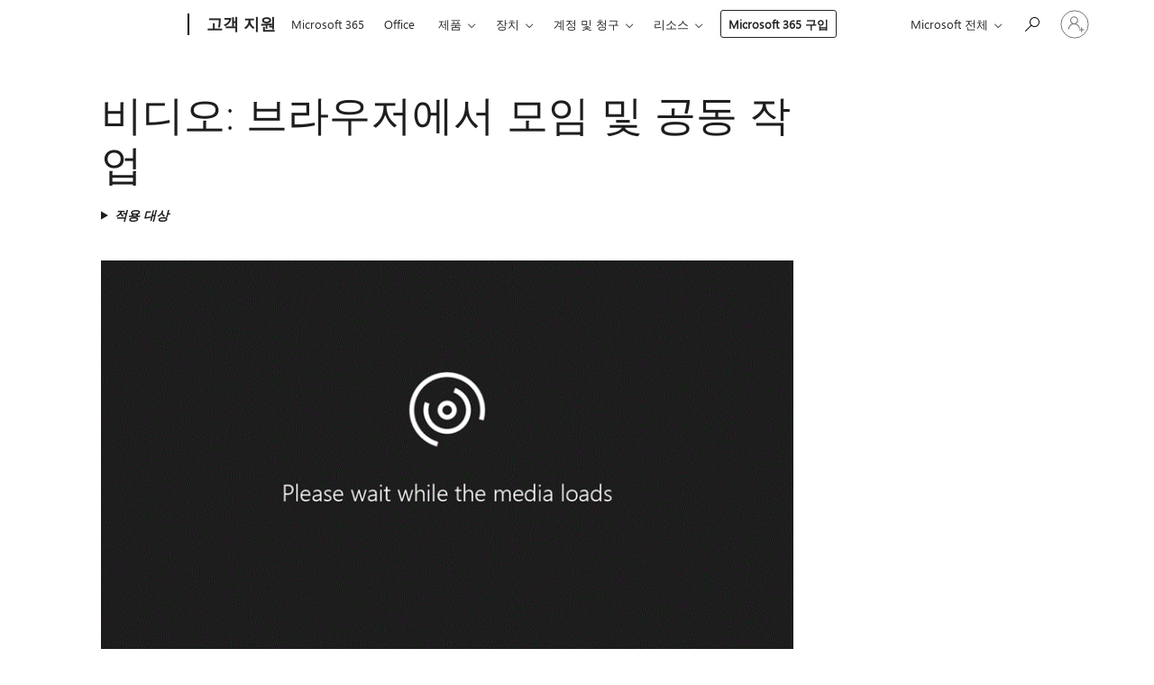

--- FILE ---
content_type: text/html; charset=utf-8
request_url: https://support.microsoft.com/ko-kr/topic/%EB%B9%84%EB%94%94%EC%98%A4-%EB%B8%8C%EB%9D%BC%EC%9A%B0%EC%A0%80%EC%97%90%EC%84%9C-%EB%AA%A8%EC%9E%84-%EB%B0%8F-%EA%B3%B5%EB%8F%99-%EC%9E%91%EC%97%85-7e4c95ea-1b7d-4288-9b45-14ef44cdfb72
body_size: 141473
content:

<!DOCTYPE html>
<html lang="ko-KR" dir="ltr">
<head>
	<meta charset="utf-8" />
	<meta name="viewport" content="width=device-width, initial-scale=1.0" />
	<title>&#xBE44;&#xB514;&#xC624;: &#xBE0C;&#xB77C;&#xC6B0;&#xC800;&#xC5D0;&#xC11C; &#xBAA8;&#xC784; &#xBC0F; &#xACF5;&#xB3D9; &#xC791;&#xC5C5; - Microsoft &#xC9C0;&#xC6D0;</title>
	
	
		<link rel="canonical" href="https://support.microsoft.com/ko-kr/topic/%EB%B9%84%EB%94%94%EC%98%A4-%EB%B8%8C%EB%9D%BC%EC%9A%B0%EC%A0%80%EC%97%90%EC%84%9C-%EB%AA%A8%EC%9E%84-%EB%B0%8F-%EA%B3%B5%EB%8F%99-%EC%9E%91%EC%97%85-7e4c95ea-1b7d-4288-9b45-14ef44cdfb72" />

			<link rel="alternate" hreflang="ar-SA" href="https://support.microsoft.com/ar-sa/topic/%D9%81%D9%8A%D8%AF%D9%8A%D9%88-%D8%B9%D9%82%D8%AF-%D8%A7%D8%AC%D8%AA%D9%85%D8%A7%D8%B9-%D9%88%D8%A7%D9%84%D8%AA%D8%B9%D8%A7%D9%88%D9%86-%D9%81%D9%8A-%D8%A7%D9%84%D8%B9%D9%85%D9%84-%D9%81%D9%8A-%D9%85%D8%B3%D8%AA%D8%B9%D8%B1%D8%B6-7e4c95ea-1b7d-4288-9b45-14ef44cdfb72" />
			<link rel="alternate" hreflang="bg-BG" href="https://support.microsoft.com/bg-bg/topic/%D0%B2%D0%B8%D0%B4%D0%B5%D0%BE-%D1%81%D1%8A%D0%B1%D1%80%D0%B0%D0%BD%D0%B8%D1%8F-%D0%B8-%D1%81%D1%8A%D1%82%D1%80%D1%83%D0%B4%D0%BD%D0%B8%D1%87%D0%B5%D1%81%D1%82%D0%B2%D0%BE-%D0%B2-%D0%B1%D1%80%D0%B0%D1%83%D0%B7%D1%8A%D1%80-7e4c95ea-1b7d-4288-9b45-14ef44cdfb72" />
			<link rel="alternate" hreflang="cs-CZ" href="https://support.microsoft.com/cs-cz/topic/video-sch%C5%AFzky-a-spolupr%C3%A1ce-v-prohl%C3%AD%C5%BEe%C4%8Di-7e4c95ea-1b7d-4288-9b45-14ef44cdfb72" />
			<link rel="alternate" hreflang="da-DK" href="https://support.microsoft.com/da-dk/topic/video-hold-m%C3%B8de-og-samarbejd-i-en-browser-7e4c95ea-1b7d-4288-9b45-14ef44cdfb72" />
			<link rel="alternate" hreflang="de-DE" href="https://support.microsoft.com/de-de/topic/video-besprechung-und-zusammenarbeit-in-einem-browser-7e4c95ea-1b7d-4288-9b45-14ef44cdfb72" />
			<link rel="alternate" hreflang="el-GR" href="https://support.microsoft.com/el-gr/topic/%CE%B2%CE%AF%CE%BD%CF%84%CE%B5%CE%BF-%CF%83%CF%85%CF%83%CE%BA%CE%AD%CF%88%CE%B5%CE%B9%CF%82-%CE%BA%CE%B1%CE%B9-%CF%83%CF%85%CE%BD%CE%B5%CF%81%CE%B3%CE%B1%CF%83%CE%AF%CE%B1-%CF%83%CE%B5-%CF%80%CF%81%CF%8C%CE%B3%CF%81%CE%B1%CE%BC%CE%BC%CE%B1-%CF%80%CE%B5%CF%81%CE%B9%CE%AE%CE%B3%CE%B7%CF%83%CE%B7%CF%82-7e4c95ea-1b7d-4288-9b45-14ef44cdfb72" />
			<link rel="alternate" hreflang="en-AU" href="https://support.microsoft.com/en-au/topic/video-meet-and-collaborate-in-a-browser-7e4c95ea-1b7d-4288-9b45-14ef44cdfb72" />
			<link rel="alternate" hreflang="en-GB" href="https://support.microsoft.com/en-gb/topic/video-meet-and-collaborate-in-a-browser-7e4c95ea-1b7d-4288-9b45-14ef44cdfb72" />
			<link rel="alternate" hreflang="en-US" href="https://support.microsoft.com/en-us/topic/video-meet-and-collaborate-in-a-browser-7e4c95ea-1b7d-4288-9b45-14ef44cdfb72" />
			<link rel="alternate" hreflang="es-ES" href="https://support.microsoft.com/es-es/topic/v%C3%ADdeo-reunirse-y-colaborar-en-un-explorador-7e4c95ea-1b7d-4288-9b45-14ef44cdfb72" />
			<link rel="alternate" hreflang="et-EE" href="https://support.microsoft.com/et-ee/topic/video-brauserip%C3%B5hise-rakenduse-abil-koosolekute-pidamine-ja-koos-t%C3%B6%C3%B6tamine-7e4c95ea-1b7d-4288-9b45-14ef44cdfb72" />
			<link rel="alternate" hreflang="fi-FI" href="https://support.microsoft.com/fi-fi/topic/video-kokous-ja-yhteisk%C3%A4ytt%C3%B6toiminnot-selaimessa-7e4c95ea-1b7d-4288-9b45-14ef44cdfb72" />
			<link rel="alternate" hreflang="fr-FR" href="https://support.microsoft.com/fr-fr/topic/vid%C3%A9o-se-r%C3%A9unir-et-collaborer-dans-un-navigateur-7e4c95ea-1b7d-4288-9b45-14ef44cdfb72" />
			<link rel="alternate" hreflang="he-IL" href="https://support.microsoft.com/he-il/topic/%D7%95%D7%99%D7%93%D7%90%D7%95-%D7%A4%D7%92%D7%99%D7%A9%D7%94-%D7%95%D7%A9%D7%99%D7%AA%D7%95%D7%A3-%D7%A4%D7%A2%D7%95%D7%9C%D7%94-%D7%91%D7%93%D7%A4%D7%93%D7%A4%D7%9F-7e4c95ea-1b7d-4288-9b45-14ef44cdfb72" />
			<link rel="alternate" hreflang="hr-HR" href="https://support.microsoft.com/hr-hr/topic/videozapis-sastanci-i-suradnja-u-pregledniku-7e4c95ea-1b7d-4288-9b45-14ef44cdfb72" />
			<link rel="alternate" hreflang="hu-HU" href="https://support.microsoft.com/hu-hu/topic/vide%C3%B3-%C3%A9rtekezletek-%C3%A9s-egy%C3%BCttm%C5%B1k%C3%B6d%C3%A9s-a-b%C3%B6ng%C3%A9sz%C5%91ben-7e4c95ea-1b7d-4288-9b45-14ef44cdfb72" />
			<link rel="alternate" hreflang="id-ID" href="https://support.microsoft.com/id-id/topic/video-bertemu-dan-berkolaborasi-dalam-browser-7e4c95ea-1b7d-4288-9b45-14ef44cdfb72" />
			<link rel="alternate" hreflang="it-IT" href="https://support.microsoft.com/it-it/topic/video-organizzare-riunioni-e-collaborare-in-un-browser-7e4c95ea-1b7d-4288-9b45-14ef44cdfb72" />
			<link rel="alternate" hreflang="ja-JP" href="https://support.microsoft.com/ja-jp/topic/%E3%83%93%E3%83%87%E3%82%AA-%E3%83%96%E3%83%A9%E3%82%A6%E3%82%B6%E3%83%BC%E3%81%A7%E4%BC%9A%E8%AD%B0%E3%82%84%E5%85%B1%E5%90%8C%E4%BD%9C%E6%A5%AD%E3%82%92%E8%A1%8C%E3%81%86-7e4c95ea-1b7d-4288-9b45-14ef44cdfb72" />
			<link rel="alternate" hreflang="ko-KR" href="https://support.microsoft.com/ko-kr/topic/%EB%B9%84%EB%94%94%EC%98%A4-%EB%B8%8C%EB%9D%BC%EC%9A%B0%EC%A0%80%EC%97%90%EC%84%9C-%EB%AA%A8%EC%9E%84-%EB%B0%8F-%EA%B3%B5%EB%8F%99-%EC%9E%91%EC%97%85-7e4c95ea-1b7d-4288-9b45-14ef44cdfb72" />
			<link rel="alternate" hreflang="lt-LT" href="https://support.microsoft.com/lt-lt/topic/vaizdo-%C4%AFra%C5%A1as-susitikimai-ir-bendradarbiavimas-nar%C5%A1ykl%C4%97je-7e4c95ea-1b7d-4288-9b45-14ef44cdfb72" />
			<link rel="alternate" hreflang="lv-LV" href="https://support.microsoft.com/lv-lv/topic/video-sapulces-un-sadarb%C4%ABba-p%C4%81rl%C5%ABkprogramm%C4%81-7e4c95ea-1b7d-4288-9b45-14ef44cdfb72" />
			<link rel="alternate" hreflang="nb-NO" href="https://support.microsoft.com/nb-no/topic/video-holde-m%C3%B8te-og-samarbeide-i-en-nettleser-7e4c95ea-1b7d-4288-9b45-14ef44cdfb72" />
			<link rel="alternate" hreflang="nl-NL" href="https://support.microsoft.com/nl-nl/topic/video-vergaderen-en-samenwerken-in-een-browser-7e4c95ea-1b7d-4288-9b45-14ef44cdfb72" />
			<link rel="alternate" hreflang="pl-PL" href="https://support.microsoft.com/pl-pl/topic/klip-wideo-spotkania-i-wsp%C3%B3%C5%82praca-w-przegl%C4%85darce-7e4c95ea-1b7d-4288-9b45-14ef44cdfb72" />
			<link rel="alternate" hreflang="pt-BR" href="https://support.microsoft.com/pt-br/topic/v%C3%ADdeo-reunir-e-colaborar-em-um-navegador-7e4c95ea-1b7d-4288-9b45-14ef44cdfb72" />
			<link rel="alternate" hreflang="pt-PT" href="https://support.microsoft.com/pt-pt/topic/v%C3%ADdeo-realizar-reuni%C3%B5es-e-colaborar-num-browser-7e4c95ea-1b7d-4288-9b45-14ef44cdfb72" />
			<link rel="alternate" hreflang="ro-RO" href="https://support.microsoft.com/ro-ro/topic/video-%C3%AEnt%C3%A2lni%C8%9Bi-v%C4%83-%C8%99i-colabora%C8%9Bi-%C3%AEntr-un-browser-7e4c95ea-1b7d-4288-9b45-14ef44cdfb72" />
			<link rel="alternate" hreflang="ru-RU" href="https://support.microsoft.com/ru-ru/topic/%D0%B2%D0%B8%D0%B4%D0%B5%D0%BE-%D1%81%D0%BE%D0%B1%D1%80%D0%B0%D0%BD%D0%B8%D1%8F-%D0%B8-%D1%81%D0%BE%D0%B2%D0%BC%D0%B5%D1%81%D1%82%D0%BD%D0%B0%D1%8F-%D1%80%D0%B0%D0%B1%D0%BE%D1%82%D0%B0-%D0%B2-%D0%B1%D1%80%D0%B0%D1%83%D0%B7%D0%B5%D1%80%D0%B5-7e4c95ea-1b7d-4288-9b45-14ef44cdfb72" />
			<link rel="alternate" hreflang="sk-SK" href="https://support.microsoft.com/sk-sk/topic/video-sch%C3%B4dza-a-spolupr%C3%A1ca-v-prehliada%C4%8Di-7e4c95ea-1b7d-4288-9b45-14ef44cdfb72" />
			<link rel="alternate" hreflang="sl-SI" href="https://support.microsoft.com/sl-si/topic/video-sre%C4%8Danja-in-sodelovanje-v-brskalniku-7e4c95ea-1b7d-4288-9b45-14ef44cdfb72" />
			<link rel="alternate" hreflang="sr-Latn-RS" href="https://support.microsoft.com/sr-latn-rs/topic/video-sastanci-i-saradnja-u-pregleda%C4%8Du-7e4c95ea-1b7d-4288-9b45-14ef44cdfb72" />
			<link rel="alternate" hreflang="sv-SE" href="https://support.microsoft.com/sv-se/topic/video-tr%C3%A4ffas-och-samarbeta-via-en-webbl%C3%A4sare-7e4c95ea-1b7d-4288-9b45-14ef44cdfb72" />
			<link rel="alternate" hreflang="th-TH" href="https://support.microsoft.com/th-th/topic/%E0%B8%A7%E0%B8%B4%E0%B8%94%E0%B8%B5%E0%B9%82%E0%B8%AD-%E0%B8%9B%E0%B8%A3%E0%B8%B0%E0%B8%8A%E0%B8%B8%E0%B8%A1%E0%B9%81%E0%B8%A5%E0%B8%B0%E0%B8%97%E0%B8%B3%E0%B8%87%E0%B8%B2%E0%B8%99%E0%B8%A3%E0%B9%88%E0%B8%A7%E0%B8%A1%E0%B8%81%E0%B8%B1%E0%B8%99%E0%B9%83%E0%B8%99%E0%B9%80%E0%B8%9A%E0%B8%A3%E0%B8%B2%E0%B8%A7%E0%B9%8C%E0%B9%80%E0%B8%8B%E0%B8%AD%E0%B8%A3%E0%B9%8C-7e4c95ea-1b7d-4288-9b45-14ef44cdfb72" />
			<link rel="alternate" hreflang="tr-TR" href="https://support.microsoft.com/tr-tr/topic/video-taray%C4%B1c%C4%B1da-toplant%C4%B1-ve-i%C5%9Fbirli%C4%9Fi-yapma-7e4c95ea-1b7d-4288-9b45-14ef44cdfb72" />
			<link rel="alternate" hreflang="uk-UA" href="https://support.microsoft.com/uk-ua/topic/%D0%B2%D1%96%D0%B4%D0%B5%D0%BE-%D0%BF%D1%80%D0%BE%D0%B2%D0%B5%D0%B4%D0%B5%D0%BD%D0%BD%D1%8F-%D0%BD%D0%B0%D1%80%D0%B0%D0%B4-%D1%96-%D1%81%D0%BF%D1%96%D0%B2%D0%BF%D1%80%D0%B0%D1%86%D1%8F-%D1%83-%D0%B1%D1%80%D0%B0%D1%83%D0%B7%D0%B5%D1%80%D1%96-7e4c95ea-1b7d-4288-9b45-14ef44cdfb72" />
			<link rel="alternate" hreflang="vi-VN" href="https://support.microsoft.com/vi-vn/topic/video-g%E1%BA%B7p-g%E1%BB%A1-v%C3%A0-c%E1%BB%99ng-t%C3%A1c-trong-m%E1%BB%99t-tr%C3%ACnh-duy%E1%BB%87t-7e4c95ea-1b7d-4288-9b45-14ef44cdfb72" />
			<link rel="alternate" hreflang="zh-CN" href="https://support.microsoft.com/zh-cn/topic/%E8%A7%86%E9%A2%91-%E5%9C%A8%E6%B5%8F%E8%A7%88%E5%99%A8%E4%B8%AD%E5%8F%AC%E5%BC%80%E4%BC%9A%E8%AE%AE%E5%B9%B6%E5%BC%80%E5%B1%95%E5%8D%8F%E4%BD%9C-7e4c95ea-1b7d-4288-9b45-14ef44cdfb72" />
			<link rel="alternate" hreflang="zh-HK" href="https://support.microsoft.com/zh-hk/topic/%E5%BD%B1%E7%89%87-%E5%9C%A8%E7%80%8F%E8%A6%BD%E5%99%A8%E4%B8%AD%E9%96%8B%E6%9C%83%E5%8F%8A%E5%85%B1%E5%90%8C%E4%BD%9C%E6%A5%AD-7e4c95ea-1b7d-4288-9b45-14ef44cdfb72" />
			<link rel="alternate" hreflang="zh-TW" href="https://support.microsoft.com/zh-tw/topic/%E5%BD%B1%E7%89%87-%E5%9C%A8%E7%80%8F%E8%A6%BD%E5%99%A8%E4%B8%AD%E9%96%8B%E6%9C%83%E5%8F%8A%E5%85%B1%E5%90%8C%E4%BD%9C%E6%A5%AD-7e4c95ea-1b7d-4288-9b45-14ef44cdfb72" />
	<meta name="awa-articleGuid" content="7e4c95ea-1b7d-4288-9b45-14ef44cdfb72" />
	
	<meta name="description" content="&#xC774; &#xAC04;&#xB7B5;&#xD55C; &#xBE44;&#xB514;&#xC624;&#xC5D0;&#xC11C;&#xB294; &#xBE0C;&#xB77C;&#xC6B0;&#xC800;&#xC5D0;&#xC11C; Lync&#xB97C; &#xC0AC;&#xC6A9;&#xD558;&#xC5EC; &#xBAA8;&#xC784;&#xC744; &#xC9C4;&#xD589;&#xD558;&#xAC70;&#xB098; &#xBAA8;&#xC784;&#xC5D0; &#xCC38;&#xC5EC;&#xD558;&#xB294; &#xBC29;&#xBC95;&#xC744; &#xC124;&#xBA85;&#xD569;&#xB2C8;&#xB2E4;. &#xC628;&#xB77C;&#xC778; &#xBAA8;&#xC784;&#xC744; &#xC608;&#xC57D;&#xD558;&#xAC70;&#xB098; &#xBAA8;&#xC784;&#xC5D0; &#xCC38;&#xAC00;&#xD558;&#xACE0;, &#xCC38;&#xAC00;&#xC790;&#xB97C; &#xAD00;&#xB9AC;&#xD558;&#xACE0;, &#xB370;&#xC2A4;&#xD06C;&#xD1B1;&#xC774;&#xB098; &#xD504;&#xB85C;&#xADF8;&#xB7A8;&#xC744; &#xACF5;&#xC720;&#xD558;&#xACE0;, PowerPoint &#xD504;&#xB808;&#xC820;&#xD14C;&#xC774;&#xC158;&#xC744; &#xACF5;&#xC720;&#xD558;&#xB294; &#xC791;&#xC5C5;&#xC774; &#xC5BC;&#xB9C8;&#xB098; &#xAC04;&#xB2E8;&#xD55C;&#xC9C0; &#xD655;&#xC778;&#xD560; &#xC218; &#xC788;&#xC2B5;&#xB2C8;&#xB2E4;." />
	<meta name="firstPublishedDate" content="2019-04-05" />
	<meta name="lastPublishedDate" content="2021-04-08" />
	<meta name="commitId" content="0e8e3c14104daff8b47cefb0907f2cfa4a9edf76" />
	<meta name="schemaName" content="HELP ARTICLE" />
	<meta name="awa-schemaName" content="HELP ARTICLE" />

	<meta name="search.applicationSuite" content="Office" />
	<meta name="search.appverid" content="MET150,MOP150" />
	<meta name="search.audienceType" content="End User" />
	<meta name="search.contenttype" content="How To" />
	
	<meta name="search.description" content="&#xC774; &#xAC04;&#xB7B5;&#xD55C; &#xBE44;&#xB514;&#xC624;&#xC5D0;&#xC11C;&#xB294; &#xBE0C;&#xB77C;&#xC6B0;&#xC800;&#xC5D0;&#xC11C; Lync&#xB97C; &#xC0AC;&#xC6A9;&#xD558;&#xC5EC; &#xBAA8;&#xC784;&#xC744; &#xC9C4;&#xD589;&#xD558;&#xAC70;&#xB098; &#xBAA8;&#xC784;&#xC5D0; &#xCC38;&#xC5EC;&#xD558;&#xB294; &#xBC29;&#xBC95;&#xC744; &#xC124;&#xBA85;&#xD569;&#xB2C8;&#xB2E4;. &#xC628;&#xB77C;&#xC778; &#xBAA8;&#xC784;&#xC744; &#xC608;&#xC57D;&#xD558;&#xAC70;&#xB098; &#xBAA8;&#xC784;&#xC5D0; &#xCC38;&#xAC00;&#xD558;&#xACE0;, &#xCC38;&#xAC00;&#xC790;&#xB97C; &#xAD00;&#xB9AC;&#xD558;&#xACE0;, &#xB370;&#xC2A4;&#xD06C;&#xD1B1;&#xC774;&#xB098; &#xD504;&#xB85C;&#xADF8;&#xB7A8;&#xC744; &#xACF5;&#xC720;&#xD558;&#xACE0;, PowerPoint &#xD504;&#xB808;&#xC820;&#xD14C;&#xC774;&#xC158;&#xC744; &#xACF5;&#xC720;&#xD558;&#xB294; &#xC791;&#xC5C5;&#xC774; &#xC5BC;&#xB9C8;&#xB098; &#xAC04;&#xB2E8;&#xD55C;&#xC9C0; &#xD655;&#xC778;&#xD560; &#xC218; &#xC788;&#xC2B5;&#xB2C8;&#xB2E4;." />
	<meta name="search.IsOfficeDoc" content="true" />
	<meta name="search.OCMSasset" content="VA104116083" />
	<meta name="search.operatingSystemid" content="not applied" />
	
	
	
	<meta name="search.sku" content="Office 365 Enterprise,Office 365 Small Business" />
	<meta name="search.skuid" content="MET150,MOP150" />
	<meta name="search.softwareVersion" content="15,15" />
	<meta name="search.mkt" content="ko-KR" />

	
	
	<meta name="ms.lang" content="ko" />
	<meta name="ms.loc" content="KR" />
	<meta name="ms.ocpub.assetID" content="7e4c95ea-1b7d-4288-9b45-14ef44cdfb72" />

	
	<meta name="awa-isContactUsAllowed" content="false" />
	<meta name="awa-asst" content="7e4c95ea-1b7d-4288-9b45-14ef44cdfb72" />
	<meta name="awa-pageType" content="Article" />
	



	


<meta name="awa-env" content="Production" />
<meta name="awa-market" content="ko-KR" />
<meta name="awa-contentlang" content="ko" />
<meta name="awa-userFlightingId" content="60cf13ca-6d5d-42aa-aeda-2a4b3d50f7ec" />
<meta name="awa-expid" content="P-R-1753027-1-1;P-R-1087983-1-1;P-E-1693585-2-3;P-E-1661482-2-3;P-E-1660511-2-3;P-E-1656596-2-5;P-E-1551018-2-8;P-E-1585233-C1-3;P-E-1570667-2-4;P-E-1560750-C1-7;P-E-1554013-2-6;P-E-1536917-C1-5;P-E-1526785-C1-5;P-E-1260007-C1-3;P-E-1046152-2-3;P-R-1545158-1-4;P-R-1426254-2-6;P-R-1392118-1-2;P-R-1245128-2-4;P-R-1235984-2-3;P-R-1211158-1-4;P-R-1150391-2-8;P-R-1150395-2-8;P-R-1150399-2-8;P-R-1150396-2-8;P-R-1150394-2-8;P-R-1150390-2-8;P-R-1150386-2-8;P-R-1146801-1-11;P-R-1141562-1-2;P-R-1141283-2-9;P-R-1136354-10-10;P-R-1119659-1-16;P-R-1119437-1-17;P-R-1116805-2-18;P-R-1116803-2-20;P-R-1114100-1-2;P-R-1100996-2-14;P-R-1096341-2-6;P-R-1088825-2-10;P-R-1089468-1-2;P-R-1085248-1-2;P-R-1072011-12-8;P-R-1033854-4-6;P-R-1029969-4-4;P-R-1020735-7-10;P-R-1018544-4-7;P-R-1009708-2-9;P-R-1005895-2-11;P-R-113175-4-7;P-R-110379-1-7;P-R-107838-1-7;P-R-106524-1-3;P-R-103787-2-5;P-R-101783-1-2;P-R-97577-1-5;P-R-97457-1-10;P-R-94390-1-2;P-R-94360-10-25;P-R-94063-1-1;P-R-93416-1-3;P-R-90963-2-2;P-R-73296-2-15" />
<meta name="awa-irisId" />
<meta name="awa-origindatacenter" content="East US" />
<meta name="awa-variationid" content="ECS" />
<meta name="awa-prdct" content="office.com" />
<meta name="awa-stv" content="3.0.0-09ad8533cf0040dbd4a6c9c70c9689a2411c6a65&#x2B;09ad8533cf0040dbd4a6c9c70c9689a2411c6a65" />


 
	<meta name="awa-title" content="&#xBE44;&#xB514;&#xC624;: &#xBE0C;&#xB77C;&#xC6B0;&#xC800;&#xC5D0;&#xC11C; &#xBAA8;&#xC784; &#xBC0F; &#xACF5;&#xB3D9; &#xC791;&#xC5C5; - Microsoft &#xC9C0;&#xC6D0;" />
	
	<meta name="awa-selfHelpExp" content="railbanner_m365" />
	<meta name="awa-dataBoundary" content="WW" />

	<link rel="stylesheet" href="/css/fonts/site-fonts.css?v=XWcxZPSEmN3tnHWAVMOFsAlPJq7aug49fUGb8saTNjw" />
	<link rel="stylesheet" href="/css/glyphs/glyphs.css?v=VOnvhT441Pay0WAKH5gdcXXigXpiuNbaQcI9DgXyoDE" />

	

    <link rel="dns-prefetch" href="https://aadcdn.msftauth.net" />
    <link rel="preconnect" href="https://aadcdn.msftauth.net" crossorigin=&quot;anonymous&quot; />
    <link rel="dns-prefetch" href="https://browser.events.data.microsoft.com" />
    <link rel="preconnect" href="https://browser.events.data.microsoft.com" crossorigin=&quot;anonymous&quot; />
    <link rel="dns-prefetch" href="https://c.s-microsoft.com" />
    <link rel="preconnect" href="https://c.s-microsoft.com" crossorigin=&quot;anonymous&quot; />
    <link rel="dns-prefetch" href="https://img-prod-cms-rt-microsoft-com.akamaized.net" />
    <link rel="preconnect" href="https://img-prod-cms-rt-microsoft-com.akamaized.net" crossorigin=&quot;anonymous&quot; />
    <link rel="dns-prefetch" href="https://js.monitor.azure.com" />
    <link rel="preconnect" href="https://js.monitor.azure.com" crossorigin=&quot;anonymous&quot; />
    <link rel="dns-prefetch" href="https://logincdn.msauth.net" />
    <link rel="preconnect" href="https://logincdn.msauth.net" crossorigin=&quot;anonymous&quot; />
    <link rel="dns-prefetch" href="https://mem.gfx.ms" />
    <link rel="preconnect" href="https://mem.gfx.ms" crossorigin=&quot;anonymous&quot; />
    <link rel="dns-prefetch" href="https://www.microsoft.com" />
    <link rel="preconnect" href="https://www.microsoft.com" crossorigin=&quot;anonymous&quot; />


	<link rel="stylesheet" href="/css/Article/article.css?v=0L89BVeP4I_vlf3G71MrPYAXM1CtRPw6ZcJwIduUvCA" />
	
	<link rel="stylesheet" href="/css/SearchBox/search-box.css?v=bybwzGBajHicVXspVs540UfV0swW0vCbOmBjBryj9N4" />
	<link rel="stylesheet" href="/css/sitewide/articleCss-overwrite.css?v=D0lQRoIlvFHSQBRTb-gAQ5KkFe8B8NuSoliBjnT5xZ4" />
	
	
	<link rel="stylesheet" href="/css/MeControlCallout/teaching-callout.css?v=690pjf05o15fVEafEpUwgaF8vqVfOkp5wP1Jl9gE99U" />
	
	<noscript>
		<link rel="stylesheet" href="/css/Article/article.noscript.css?v=88-vV8vIkcKpimEKjULkqpt8CxdXf5avAeGxsHgVOO0" />
	</noscript>

	<link rel="stylesheet" href="/css/promotionbanner/promotion-banner.css?v=cAmflE3c6Gw7niTOiMPEie9MY87yDE2mSl3DO7_jZRI" media="none" onload="this.media=&#x27;all&#x27;" /><noscript><link href="/css/promotionbanner/promotion-banner.css?v=cAmflE3c6Gw7niTOiMPEie9MY87yDE2mSl3DO7_jZRI" rel="stylesheet"></noscript>
	
	<link rel="stylesheet" href="/css/ArticleSupportBridge/article-support-bridge.css?v=R_P0TJvD9HoRHQBEdvBR1WhNn7dSbvOYWmVA9taxbpM" media="none" onload="this.media=&#x27;all&#x27;" /><noscript><link href="/css/ArticleSupportBridge/article-support-bridge.css?v=R_P0TJvD9HoRHQBEdvBR1WhNn7dSbvOYWmVA9taxbpM" rel="stylesheet"></noscript>
	<link rel="stylesheet" href="/css/StickyFeedback/sticky-feedback.css?v=cMfNdAUue7NxZUj3dIt_v5DIuzmw9ohJW109iXQpWnI" media="none" onload="this.media=&#x27;all&#x27;" /><noscript><link href="/css/StickyFeedback/sticky-feedback.css?v=cMfNdAUue7NxZUj3dIt_v5DIuzmw9ohJW109iXQpWnI" rel="stylesheet"></noscript>
	<link rel="stylesheet" href="/css/feedback/feedback.css?v=Rkcw_yfLWOMtOcWOljMOiZgymMcrG0GDpo4Lf-TUzPo" media="none" onload="this.media=&#x27;all&#x27;" /><noscript><link href="/css/feedback/feedback.css?v=Rkcw_yfLWOMtOcWOljMOiZgymMcrG0GDpo4Lf-TUzPo" rel="stylesheet"></noscript>
	
	

	<link rel="apple-touch-icon" sizes="180x180" href="/apple-touch-icon.png">
<link rel="icon" type="image/png" sizes="32x32" href="/favicon-32x32.png">
<link rel="icon" type="image/png" sizes="16x16" href="/favicon-16x16.png">


	
        <link rel="stylesheet" href="https://www.microsoft.com/onerfstatics/marketingsites-wcus-prod/korean/shell/_scrf/css/themes=default.device=uplevel_web_pc/63-57d110/c9-be0100/a6-e969ef/43-9f2e7c/82-8b5456/a0-5d3913/4f-460e79/ae-f1ac0c?ver=2.0&amp;_cf=02242021_3231" type="text/css" media="all" />
    

	
	
	<script type="text/javascript">
		var OOGlobal = {
			BaseDomain: location.protocol + "//" + location.host,
			Culture: "ko-KR",
			Language: "ko",
			LCID: "1042",
			IsAuthenticated: "False",
			WebAppUrl: "https://office.com/start",
			GUID: "7e4c95ea-1b7d-4288-9b45-14ef44cdfb72",
			Platform: navigator.platform,
			MixOembedUrl: "https://mix.office.com/oembed/",
			MixWatchUrl: "https://mix.office.com/watch/"
		};
	</script>

	
		


<script type="text/javascript">
	(function () {
		var creativeReady = false;
		var isSilentSignInComplete = false;
		var authInfo = {
			authType: "None",
			puid: "",
			tenantId: "",
			isAdult: true
			};

		var renderPromotion = function (dataBoundary) {
			if (creativeReady && isSilentSignInComplete) {
				window.UcsCreative.renderTemplate({
					partnerId: "7bb7e07d-3e57-4ee3-b78f-26a4292b841a",
					shouldSetUcsMuid: true,
					dataBoundary: dataBoundary,
					attributes: {
						placement: "88000534",
						locale: "ko-kr",
						country: "kr",
						scs_ecsFlightId: "P-R-1753027-1;P-R-1087983-1;P-E-1693585-2;P-E-1661482-2;P-E-1660511-2;P-E-1656596-2;P-E-1551018-2;P-E-1585233-C1;P-E-1570667-2;P-E-1560750-C1;P-E-1554013-2;P-E-1536917-C1;P-E-1526785-C1;P-E-1260007-C1;P-E-1046152-2;P-R-1545158-1;P-R-1426254-2;P-R-1392118-1;P-R-1245128-2;P-R-1235984-2;P-R-1211158-1;P-R-1150391-2;P-R-1150395-2;P-R-1150399-2;P-R-1150396-2;P-R-1150394-2;P-R-1150390-2;P-R-1150386-2;P-R-1146801-1;P-R-1141562-1;P-R-1141283-2;P-R-1136354-10;P-R-1119659-1;P-R-1119437-1;P-R-1116805-2;P-R-1116803-2;P-R-1114100-1;P-R-1100996-2;P-R-1096341-2;P-R-1088825-2;P-R-1089468-1;P-R-1085248-1;P-R-1072011-12;P-R-1033854-4;P-R-1029969-4;P-R-1020735-7;P-R-1018544-4;P-R-1009708-2;P-R-1005895-2;P-R-113175-4;P-R-110379-1;P-R-107838-1;P-R-106524-1;P-R-103787-2;P-R-101783-1;P-R-97577-1;P-R-97457-1;P-R-94390-1;P-R-94360-10;P-R-94063-1;P-R-93416-1;P-R-90963-2;P-R-73296-2",
						SCS_promotionCategory: "uhfbuybutton;railbanner_m365",
						articleType: "railbanner_m365",
						operatingSystem: "Mac",
						authType: authInfo.authType,
						PUID: authInfo.puid,
						TenantId: authInfo.tenantId,
                        TOPT: "",
                        AdditionalBannerId: "ucsRailInlineContainer",
					}
				});
			}
		};

		window.document.addEventListener('ucsCreativeRendered', function () {
			if (typeof window.initPromotionLogger !== 'undefined') {
				window.initPromotionLogger();
			}
		});

		window.document.addEventListener('ucsCreativeReady', function () {
			creativeReady = true;
			renderPromotion("WW");
		});

		if (!isSilentSignInComplete) {
			window.document.addEventListener('silentSignInComplete', function (event) {
				if (event.detail && event.detail.puid) {
					authInfo.isAdult = event.detail.isAdult;
					authInfo.authType = event.detail.authType;
					authInfo.puid = event.detail.puid;
					authInfo.tenantId = event.detail.account.tenantId;
				}

				isSilentSignInComplete = true;
				renderPromotion(event.detail.dataBoundary);
			});
		}
	})();
</script>

<script type="text/javascript" defer src="/lib/ucs/dist/ucsCreativeService.js?v=RNwXI4r6IRH1mrd2dPPGZEYOQnUcs8HAddnyceXlw88"></script>
	

	<script>
		if (window.location.search) {
			var params = new URLSearchParams(window.location.search);
			if (params.has('action') && params.get('action') === 'download'){
				params.delete('action');
			}

			history.replaceState({}, '', window.location.pathname + (params.toString() ? '?' + params.toString() : ''));
		}
	</script>


</head>
<body class="supCont ocArticle">
	<div id="ocBodyWrapper">
		

		<div class="ucsUhfContainer"></div>

		
            <div id="headerArea" class="uhf"  data-m='{"cN":"headerArea","cT":"Area_coreuiArea","id":"a1Body","sN":1,"aN":"Body"}'>
                <div id="headerRegion"      data-region-key="headerregion" data-m='{"cN":"headerRegion","cT":"Region_coreui-region","id":"r1a1","sN":1,"aN":"a1"}' >

    <div  id="headerUniversalHeader" data-m='{"cN":"headerUniversalHeader","cT":"Module_coreui-universalheader","id":"m1r1a1","sN":1,"aN":"r1a1"}'  data-module-id="Category|headerRegion|coreui-region|headerUniversalHeader|coreui-universalheader">
        






        <a id="uhfSkipToMain" class="m-skip-to-main" href="javascript:void(0)" data-href="#supArticleContent" tabindex="0" data-m='{"cN":"Skip to content_nonnav","id":"nn1m1r1a1","sN":1,"aN":"m1r1a1"}'>주 콘텐츠로 건너뛰기</a>


<header class="c-uhfh context-uhf no-js c-sgl-stck c-category-header " itemscope="itemscope" data-header-footprint="/SMCConvergence/ContextualHeader-Site, fromService: True"   data-magict="true"   itemtype="http://schema.org/Organization">
    <div class="theme-light js-global-head f-closed  global-head-cont" data-m='{"cN":"Universal Header_cont","cT":"Container","id":"c2m1r1a1","sN":2,"aN":"m1r1a1"}'>
        <div class="c-uhfh-gcontainer-st">
            <button type="button" class="c-action-trigger c-glyph glyph-global-nav-button" aria-label="All Microsoft expand to see list of Microsoft products and services" initialState-label="All Microsoft expand to see list of Microsoft products and services" toggleState-label="Close All Microsoft list" aria-expanded="false" data-m='{"cN":"Mobile menu button_nonnav","id":"nn1c2m1r1a1","sN":1,"aN":"c2m1r1a1"}'></button>
            <button type="button" class="c-action-trigger c-glyph glyph-arrow-htmllegacy c-close-search" aria-label="검색 닫기" aria-expanded="false" data-m='{"cN":"Close Search_nonnav","id":"nn2c2m1r1a1","sN":2,"aN":"c2m1r1a1"}'></button>
                    <a id="uhfLogo" class="c-logo c-sgl-stk-uhfLogo" itemprop="url" href="https://www.microsoft.com" aria-label="Microsoft" data-m='{"cN":"GlobalNav_Logo_cont","cT":"Container","id":"c3c2m1r1a1","sN":3,"aN":"c2m1r1a1"}'>
                        <img alt="" itemprop="logo" class="c-image" src="https://uhf.microsoft.com/images/microsoft/RE1Mu3b.png" role="presentation" aria-hidden="true" />
                        <span itemprop="name" role="presentation" aria-hidden="true">Microsoft</span>
                    </a>
            <div class="f-mobile-title">
                <button type="button" class="c-action-trigger c-glyph glyph-chevron-left" aria-label="추가 메뉴 옵션 보기" data-m='{"cN":"Mobile back button_nonnav","id":"nn4c2m1r1a1","sN":4,"aN":"c2m1r1a1"}'></button>
                <span data-global-title="Microsoft 홈" class="js-mobile-title">고객 지원</span>
                <button type="button" class="c-action-trigger c-glyph glyph-chevron-right" aria-label="추가 메뉴 옵션 보기" data-m='{"cN":"Mobile forward button_nonnav","id":"nn5c2m1r1a1","sN":5,"aN":"c2m1r1a1"}'></button>
            </div>
                    <div class="c-show-pipe x-hidden-vp-mobile-st">
                        <a id="uhfCatLogo" class="c-logo c-cat-logo" href="https://support.microsoft.com/ko-kr" aria-label="고객 지원" itemprop="url" data-m='{"cN":"CatNav_고객 지원_nav","id":"n6c2m1r1a1","sN":6,"aN":"c2m1r1a1"}'>
                                <span>고객 지원</span>
                        </a>
                    </div>
                <div class="cat-logo-button-cont x-hidden">
                        <button type="button" id="uhfCatLogoButton" class="c-cat-logo-button x-hidden" aria-expanded="false" aria-label="고객 지원" data-m='{"cN":"고객 지원_nonnav","id":"nn7c2m1r1a1","sN":7,"aN":"c2m1r1a1"}'>
                            고객 지원
                        </button>
                </div>



                    <nav id="uhf-g-nav" aria-label="컨텍스트 메뉴" class="c-uhfh-gnav" data-m='{"cN":"Category nav_cont","cT":"Container","id":"c8c2m1r1a1","sN":8,"aN":"c2m1r1a1"}'>
            <ul class="js-paddle-items">
                    <li class="single-link js-nav-menu x-hidden-none-mobile-vp uhf-menu-item">
                        <a class="c-uhf-nav-link" href="https://support.microsoft.com/ko-kr" data-m='{"cN":"CatNav_홈_nav","id":"n1c8c2m1r1a1","sN":1,"aN":"c8c2m1r1a1"}' > 홈 </a>
                    </li>
                                        <li class="single-link js-nav-menu uhf-menu-item">
                            <a id="c-shellmenu_0" class="c-uhf-nav-link" href="https://www.microsoft.com/microsoft-365?ocid=cmmttvzgpuy" data-m='{"id":"n2c8c2m1r1a1","sN":2,"aN":"c8c2m1r1a1"}'>Microsoft 365</a>
                        </li>
                        <li class="single-link js-nav-menu uhf-menu-item">
                            <a id="c-shellmenu_1" class="c-uhf-nav-link" href="https://www.microsoft.com/microsoft-365/microsoft-office?ocid=cmml7tr0rib" data-m='{"id":"n3c8c2m1r1a1","sN":3,"aN":"c8c2m1r1a1"}'>Office</a>
                        </li>
                        <li class="nested-menu uhf-menu-item">
                            <div class="c-uhf-menu js-nav-menu">
                                <button type="button" id="c-shellmenu_2"  aria-expanded="false" data-m='{"id":"nn4c8c2m1r1a1","sN":4,"aN":"c8c2m1r1a1"}'>제품</button>

                                <ul class="" data-class-idn="" aria-hidden="true" data-m='{"cT":"Container","id":"c5c8c2m1r1a1","sN":5,"aN":"c8c2m1r1a1"}'>
        <li class="js-nav-menu single-link" data-m='{"cT":"Container","id":"c1c5c8c2m1r1a1","sN":1,"aN":"c5c8c2m1r1a1"}'>
            <a id="c-shellmenu_3" class="js-subm-uhf-nav-link" href="https://support.microsoft.com/ko-kr/microsoft-365" data-m='{"id":"n1c1c5c8c2m1r1a1","sN":1,"aN":"c1c5c8c2m1r1a1"}'>Microsoft 365</a>
            
        </li>
        <li class="js-nav-menu single-link" data-m='{"cT":"Container","id":"c2c5c8c2m1r1a1","sN":2,"aN":"c5c8c2m1r1a1"}'>
            <a id="c-shellmenu_4" class="js-subm-uhf-nav-link" href="https://support.microsoft.com/ko-kr/outlook" data-m='{"id":"n1c2c5c8c2m1r1a1","sN":1,"aN":"c2c5c8c2m1r1a1"}'>Outlook</a>
            
        </li>
        <li class="js-nav-menu single-link" data-m='{"cT":"Container","id":"c3c5c8c2m1r1a1","sN":3,"aN":"c5c8c2m1r1a1"}'>
            <a id="c-shellmenu_5" class="js-subm-uhf-nav-link" href="https://support.microsoft.com/ko-kr/teams" data-m='{"id":"n1c3c5c8c2m1r1a1","sN":1,"aN":"c3c5c8c2m1r1a1"}'>Microsoft Teams</a>
            
        </li>
        <li class="js-nav-menu single-link" data-m='{"cT":"Container","id":"c4c5c8c2m1r1a1","sN":4,"aN":"c5c8c2m1r1a1"}'>
            <a id="c-shellmenu_6" class="js-subm-uhf-nav-link" href="https://support.microsoft.com/ko-kr/onedrive" data-m='{"id":"n1c4c5c8c2m1r1a1","sN":1,"aN":"c4c5c8c2m1r1a1"}'>OneDrive</a>
            
        </li>
        <li class="js-nav-menu single-link" data-m='{"cT":"Container","id":"c5c5c8c2m1r1a1","sN":5,"aN":"c5c8c2m1r1a1"}'>
            <a id="c-shellmenu_7" class="js-subm-uhf-nav-link" href="https://support.microsoft.com/ko-kr/microsoft-copilot" data-m='{"id":"n1c5c5c8c2m1r1a1","sN":1,"aN":"c5c5c8c2m1r1a1"}'>Microsoft Copilot</a>
            
        </li>
        <li class="js-nav-menu single-link" data-m='{"cT":"Container","id":"c6c5c8c2m1r1a1","sN":6,"aN":"c5c8c2m1r1a1"}'>
            <a id="c-shellmenu_8" class="js-subm-uhf-nav-link" href="https://support.microsoft.com/ko-kr/onenote" data-m='{"id":"n1c6c5c8c2m1r1a1","sN":1,"aN":"c6c5c8c2m1r1a1"}'>OneNote</a>
            
        </li>
        <li class="js-nav-menu single-link" data-m='{"cT":"Container","id":"c7c5c8c2m1r1a1","sN":7,"aN":"c5c8c2m1r1a1"}'>
            <a id="c-shellmenu_9" class="js-subm-uhf-nav-link" href="https://support.microsoft.com/ko-kr/windows" data-m='{"id":"n1c7c5c8c2m1r1a1","sN":1,"aN":"c7c5c8c2m1r1a1"}'>Windows</a>
            
        </li>
        <li class="js-nav-menu single-link" data-m='{"cT":"Container","id":"c8c5c8c2m1r1a1","sN":8,"aN":"c5c8c2m1r1a1"}'>
            <a id="c-shellmenu_10" class="js-subm-uhf-nav-link" href="https://support.microsoft.com/ko-kr/all-products" data-m='{"id":"n1c8c5c8c2m1r1a1","sN":1,"aN":"c8c5c8c2m1r1a1"}'>기타...</a>
            
        </li>
                                                    
                                </ul>
                            </div>
                        </li>                        <li class="nested-menu uhf-menu-item">
                            <div class="c-uhf-menu js-nav-menu">
                                <button type="button" id="c-shellmenu_11"  aria-expanded="false" data-m='{"id":"nn6c8c2m1r1a1","sN":6,"aN":"c8c2m1r1a1"}'>장치</button>

                                <ul class="" data-class-idn="" aria-hidden="true" data-m='{"cT":"Container","id":"c7c8c2m1r1a1","sN":7,"aN":"c8c2m1r1a1"}'>
        <li class="js-nav-menu single-link" data-m='{"cT":"Container","id":"c1c7c8c2m1r1a1","sN":1,"aN":"c7c8c2m1r1a1"}'>
            <a id="c-shellmenu_12" class="js-subm-uhf-nav-link" href="https://support.microsoft.com/ko-kr/surface" data-m='{"id":"n1c1c7c8c2m1r1a1","sN":1,"aN":"c1c7c8c2m1r1a1"}'>Surface</a>
            
        </li>
        <li class="js-nav-menu single-link" data-m='{"cT":"Container","id":"c2c7c8c2m1r1a1","sN":2,"aN":"c7c8c2m1r1a1"}'>
            <a id="c-shellmenu_13" class="js-subm-uhf-nav-link" href="https://support.microsoft.com/ko-kr/pc-accessories" data-m='{"id":"n1c2c7c8c2m1r1a1","sN":1,"aN":"c2c7c8c2m1r1a1"}'>PC 액세서리</a>
            
        </li>
        <li class="js-nav-menu single-link" data-m='{"cT":"Container","id":"c3c7c8c2m1r1a1","sN":3,"aN":"c7c8c2m1r1a1"}'>
            <a id="c-shellmenu_14" class="js-subm-uhf-nav-link" href="https://support.xbox.com/" data-m='{"id":"n1c3c7c8c2m1r1a1","sN":1,"aN":"c3c7c8c2m1r1a1"}'>Xbox</a>
            
        </li>
        <li class="js-nav-menu single-link" data-m='{"cT":"Container","id":"c4c7c8c2m1r1a1","sN":4,"aN":"c7c8c2m1r1a1"}'>
            <a id="c-shellmenu_15" class="js-subm-uhf-nav-link" href="https://support.xbox.com/help/games-apps/my-games-apps/all-about-pc-gaming" data-m='{"id":"n1c4c7c8c2m1r1a1","sN":1,"aN":"c4c7c8c2m1r1a1"}'>PC 게임</a>
            
        </li>
        <li class="js-nav-menu single-link" data-m='{"cT":"Container","id":"c5c7c8c2m1r1a1","sN":5,"aN":"c7c8c2m1r1a1"}'>
            <a id="c-shellmenu_16" class="js-subm-uhf-nav-link" href="https://docs.microsoft.com/hololens/" data-m='{"id":"n1c5c7c8c2m1r1a1","sN":1,"aN":"c5c7c8c2m1r1a1"}'>HoloLens</a>
            
        </li>
        <li class="js-nav-menu single-link" data-m='{"cT":"Container","id":"c6c7c8c2m1r1a1","sN":6,"aN":"c7c8c2m1r1a1"}'>
            <a id="c-shellmenu_17" class="js-subm-uhf-nav-link" href="https://learn.microsoft.com/surface-hub/" data-m='{"id":"n1c6c7c8c2m1r1a1","sN":1,"aN":"c6c7c8c2m1r1a1"}'>Surface Hub</a>
            
        </li>
        <li class="js-nav-menu single-link" data-m='{"cT":"Container","id":"c7c7c8c2m1r1a1","sN":7,"aN":"c7c8c2m1r1a1"}'>
            <a id="c-shellmenu_18" class="js-subm-uhf-nav-link" href="https://support.microsoft.com/ko-kr/warranty" data-m='{"id":"n1c7c7c8c2m1r1a1","sN":1,"aN":"c7c7c8c2m1r1a1"}'>하드웨어 보증</a>
            
        </li>
                                                    
                                </ul>
                            </div>
                        </li>                        <li class="nested-menu uhf-menu-item">
                            <div class="c-uhf-menu js-nav-menu">
                                <button type="button" id="c-shellmenu_19"  aria-expanded="false" data-m='{"id":"nn8c8c2m1r1a1","sN":8,"aN":"c8c2m1r1a1"}'>계정 및 청구</button>

                                <ul class="" data-class-idn="" aria-hidden="true" data-m='{"cT":"Container","id":"c9c8c2m1r1a1","sN":9,"aN":"c8c2m1r1a1"}'>
        <li class="js-nav-menu single-link" data-m='{"cT":"Container","id":"c1c9c8c2m1r1a1","sN":1,"aN":"c9c8c2m1r1a1"}'>
            <a id="c-shellmenu_20" class="js-subm-uhf-nav-link" href="https://support.microsoft.com/ko-kr/account" data-m='{"id":"n1c1c9c8c2m1r1a1","sN":1,"aN":"c1c9c8c2m1r1a1"}'>계정</a>
            
        </li>
        <li class="js-nav-menu single-link" data-m='{"cT":"Container","id":"c2c9c8c2m1r1a1","sN":2,"aN":"c9c8c2m1r1a1"}'>
            <a id="c-shellmenu_21" class="js-subm-uhf-nav-link" href="https://support.microsoft.com/ko-kr/microsoft-store-and-billing" data-m='{"id":"n1c2c9c8c2m1r1a1","sN":1,"aN":"c2c9c8c2m1r1a1"}'>Microsoft Store &amp; 청구</a>
            
        </li>
                                                    
                                </ul>
                            </div>
                        </li>                        <li class="nested-menu uhf-menu-item">
                            <div class="c-uhf-menu js-nav-menu">
                                <button type="button" id="c-shellmenu_22"  aria-expanded="false" data-m='{"id":"nn10c8c2m1r1a1","sN":10,"aN":"c8c2m1r1a1"}'>리소스</button>

                                <ul class="" data-class-idn="" aria-hidden="true" data-m='{"cT":"Container","id":"c11c8c2m1r1a1","sN":11,"aN":"c8c2m1r1a1"}'>
        <li class="js-nav-menu single-link" data-m='{"cT":"Container","id":"c1c11c8c2m1r1a1","sN":1,"aN":"c11c8c2m1r1a1"}'>
            <a id="c-shellmenu_23" class="js-subm-uhf-nav-link" href="https://support.microsoft.com/ko-kr/whats-new" data-m='{"id":"n1c1c11c8c2m1r1a1","sN":1,"aN":"c1c11c8c2m1r1a1"}'>새로운 기능</a>
            
        </li>
        <li class="js-nav-menu single-link" data-m='{"cT":"Container","id":"c2c11c8c2m1r1a1","sN":2,"aN":"c11c8c2m1r1a1"}'>
            <a id="c-shellmenu_24" class="js-subm-uhf-nav-link" href="https://answers.microsoft.com/lang" data-m='{"id":"n1c2c11c8c2m1r1a1","sN":1,"aN":"c2c11c8c2m1r1a1"}'>커뮤니티 포럼</a>
            
        </li>
        <li class="js-nav-menu single-link" data-m='{"cT":"Container","id":"c3c11c8c2m1r1a1","sN":3,"aN":"c11c8c2m1r1a1"}'>
            <a id="c-shellmenu_25" class="js-subm-uhf-nav-link" href="https://portal.office.com/AdminPortal#/support" data-m='{"id":"n1c3c11c8c2m1r1a1","sN":1,"aN":"c3c11c8c2m1r1a1"}'>Microsoft 365 관리자</a>
            
        </li>
        <li class="js-nav-menu single-link" data-m='{"cT":"Container","id":"c4c11c8c2m1r1a1","sN":4,"aN":"c11c8c2m1r1a1"}'>
            <a id="c-shellmenu_26" class="js-subm-uhf-nav-link" href="https://go.microsoft.com/fwlink/?linkid=2224585" data-m='{"id":"n1c4c11c8c2m1r1a1","sN":1,"aN":"c4c11c8c2m1r1a1"}'>소규모 비즈니스 포털</a>
            
        </li>
        <li class="js-nav-menu single-link" data-m='{"cT":"Container","id":"c5c11c8c2m1r1a1","sN":5,"aN":"c11c8c2m1r1a1"}'>
            <a id="c-shellmenu_27" class="js-subm-uhf-nav-link" href="https://developer.microsoft.com/" data-m='{"id":"n1c5c11c8c2m1r1a1","sN":1,"aN":"c5c11c8c2m1r1a1"}'>개발자</a>
            
        </li>
        <li class="js-nav-menu single-link" data-m='{"cT":"Container","id":"c6c11c8c2m1r1a1","sN":6,"aN":"c11c8c2m1r1a1"}'>
            <a id="c-shellmenu_28" class="js-subm-uhf-nav-link" href="https://support.microsoft.com/ko-kr/education" data-m='{"id":"n1c6c11c8c2m1r1a1","sN":1,"aN":"c6c11c8c2m1r1a1"}'>교육</a>
            
        </li>
        <li class="js-nav-menu single-link" data-m='{"cT":"Container","id":"c7c11c8c2m1r1a1","sN":7,"aN":"c11c8c2m1r1a1"}'>
            <a id="c-shellmenu_29" class="js-subm-uhf-nav-link" href="https://www.microsoft.com/reportascam/" data-m='{"id":"n1c7c11c8c2m1r1a1","sN":1,"aN":"c7c11c8c2m1r1a1"}'>지원 사기 보고</a>
            
        </li>
        <li class="js-nav-menu single-link" data-m='{"cT":"Container","id":"c8c11c8c2m1r1a1","sN":8,"aN":"c11c8c2m1r1a1"}'>
            <a id="c-shellmenu_30" class="js-subm-uhf-nav-link" href="https://support.microsoft.com/ko-kr/surface/cbc47825-19b9-4786-8088-eb9963d780d3" data-m='{"id":"n1c8c11c8c2m1r1a1","sN":1,"aN":"c8c11c8c2m1r1a1"}'>제품 안전</a>
            
        </li>
                                                    
                                </ul>
                            </div>
                        </li>

                <li id="overflow-menu" class="overflow-menu x-hidden uhf-menu-item">
                        <div class="c-uhf-menu js-nav-menu">
        <button data-m='{"pid":"자세히","id":"nn12c8c2m1r1a1","sN":12,"aN":"c8c2m1r1a1"}' type="button" aria-label="자세히" aria-expanded="false">자세히</button>
        <ul id="overflow-menu-list" aria-hidden="true" class="overflow-menu-list">
        </ul>
    </div>

                </li>
                                    <li class="single-link js-nav-menu" id="c-uhf-nav-cta">
                        <a id="buyInstallButton" class="c-uhf-nav-link" href="https://go.microsoft.com/fwlink/?linkid=849747" data-m='{"cN":"CatNav_cta_Microsoft 365 구입_nav","id":"n13c8c2m1r1a1","sN":13,"aN":"c8c2m1r1a1"}'>Microsoft 365 구입</a>
                    </li>
            </ul>
            
        </nav>


            <div class="c-uhfh-actions" data-m='{"cN":"Header actions_cont","cT":"Container","id":"c9c2m1r1a1","sN":9,"aN":"c2m1r1a1"}'>
                <div class="wf-menu">        <nav id="uhf-c-nav" aria-label="전체 Microsoft 메뉴" data-m='{"cN":"GlobalNav_cont","cT":"Container","id":"c1c9c2m1r1a1","sN":1,"aN":"c9c2m1r1a1"}'>
            <ul class="js-paddle-items">
                <li>
                    <div class="c-uhf-menu js-nav-menu">
                        <button type="button" class="c-button-logo all-ms-nav" aria-expanded="false" data-m='{"cN":"GlobalNav_More_nonnav","id":"nn1c1c9c2m1r1a1","sN":1,"aN":"c1c9c2m1r1a1"}'> <span>Microsoft 전체</span></button>
                        <ul class="f-multi-column f-multi-column-6" aria-hidden="true" data-m='{"cN":"More_cont","cT":"Container","id":"c2c1c9c2m1r1a1","sN":2,"aN":"c1c9c2m1r1a1"}'>
                                    <li class="c-w0-contr">
            <h2 class="c-uhf-sronly">Global</h2>
            <ul class="c-w0">
        <li class="js-nav-menu single-link" data-m='{"cN":"M365_cont","cT":"Container","id":"c1c2c1c9c2m1r1a1","sN":1,"aN":"c2c1c9c2m1r1a1"}'>
            <a id="shellmenu_31" class="js-subm-uhf-nav-link" href="https://www.microsoft.com/ko-kr/microsoft-365" data-m='{"cN":"W0Nav_M365_nav","id":"n1c1c2c1c9c2m1r1a1","sN":1,"aN":"c1c2c1c9c2m1r1a1"}'>Microsoft 365</a>
            
        </li>
        <li class="js-nav-menu single-link" data-m='{"cN":"Teams_cont","cT":"Container","id":"c2c2c1c9c2m1r1a1","sN":2,"aN":"c2c1c9c2m1r1a1"}'>
            <a id="l0_Teams" class="js-subm-uhf-nav-link" href="https://www.microsoft.com/ko-kr/microsoft-teams/group-chat-software" data-m='{"cN":"W0Nav_Teams_nav","id":"n1c2c2c1c9c2m1r1a1","sN":1,"aN":"c2c2c1c9c2m1r1a1"}'>Teams</a>
            
        </li>
        <li class="js-nav-menu single-link" data-m='{"cN":"Copilot_cont","cT":"Container","id":"c3c2c1c9c2m1r1a1","sN":3,"aN":"c2c1c9c2m1r1a1"}'>
            <a id="shellmenu_33" class="js-subm-uhf-nav-link" href="https://copilot.microsoft.com/" data-m='{"cN":"W0Nav_Copilot_nav","id":"n1c3c2c1c9c2m1r1a1","sN":1,"aN":"c3c2c1c9c2m1r1a1"}'>Copilot</a>
            
        </li>
        <li class="js-nav-menu single-link" data-m='{"cN":"Windows_cont","cT":"Container","id":"c4c2c1c9c2m1r1a1","sN":4,"aN":"c2c1c9c2m1r1a1"}'>
            <a id="shellmenu_34" class="js-subm-uhf-nav-link" href="https://www.microsoft.com/ko-kr/windows/" data-m='{"cN":"W0Nav_Windows_nav","id":"n1c4c2c1c9c2m1r1a1","sN":1,"aN":"c4c2c1c9c2m1r1a1"}'>Windows</a>
            
        </li>
        <li class="js-nav-menu single-link" data-m='{"cN":"Surface_cont","cT":"Container","id":"c5c2c1c9c2m1r1a1","sN":5,"aN":"c2c1c9c2m1r1a1"}'>
            <a id="shellmenu_35" class="js-subm-uhf-nav-link" href="https://www.microsoft.com/surface" data-m='{"cN":"W0Nav_Surface_nav","id":"n1c5c2c1c9c2m1r1a1","sN":1,"aN":"c5c2c1c9c2m1r1a1"}'>Surface</a>
            
        </li>
        <li class="js-nav-menu single-link" data-m='{"cN":"Xbox_cont","cT":"Container","id":"c6c2c1c9c2m1r1a1","sN":6,"aN":"c2c1c9c2m1r1a1"}'>
            <a id="shellmenu_36" class="js-subm-uhf-nav-link" href="https://www.xbox.com/" data-m='{"cN":"W0Nav_Xbox_nav","id":"n1c6c2c1c9c2m1r1a1","sN":1,"aN":"c6c2c1c9c2m1r1a1"}'>Xbox</a>
            
        </li>
        <li class="js-nav-menu single-link" data-m='{"cN":"Deals_cont","cT":"Container","id":"c7c2c1c9c2m1r1a1","sN":7,"aN":"c2c1c9c2m1r1a1"}'>
            <a id="shellmenu_37" class="js-subm-uhf-nav-link" href="https://www.microsoft.com/ko-kr/store/b/sale?icid=MSCOM_UHF_Sale" data-m='{"cN":"W0Nav_Deals_nav","id":"n1c7c2c1c9c2m1r1a1","sN":1,"aN":"c7c2c1c9c2m1r1a1"}'>세일</a>
            
        </li>
        <li class="js-nav-menu single-link" data-m='{"cN":"Support_cont","cT":"Container","id":"c8c2c1c9c2m1r1a1","sN":8,"aN":"c2c1c9c2m1r1a1"}'>
            <a id="l1_support" class="js-subm-uhf-nav-link" href="https://support.microsoft.com/ko-kr" data-m='{"cN":"W0Nav_Support_nav","id":"n1c8c2c1c9c2m1r1a1","sN":1,"aN":"c8c2c1c9c2m1r1a1"}'>지원</a>
            
        </li>
            </ul>
        </li>

<li class="f-sub-menu js-nav-menu nested-menu" data-m='{"cT":"Container","id":"c9c2c1c9c2m1r1a1","sN":9,"aN":"c2c1c9c2m1r1a1"}'>

    <span id="uhf-navspn-shellmenu_40-span" style="display:none"   f-multi-parent="true" aria-expanded="false" data-m='{"id":"nn1c9c2c1c9c2m1r1a1","sN":1,"aN":"c9c2c1c9c2m1r1a1"}'>소프트웨어</span>
    <button id="uhf-navbtn-shellmenu_40-button" type="button"   f-multi-parent="true" aria-expanded="false" data-m='{"id":"nn2c9c2c1c9c2m1r1a1","sN":2,"aN":"c9c2c1c9c2m1r1a1"}'>소프트웨어</button>
    <ul aria-hidden="true" aria-labelledby="uhf-navspn-shellmenu_40-span">
        <li class="js-nav-menu single-link" data-m='{"cN":"More_Software_WindowsApps_cont","cT":"Container","id":"c3c9c2c1c9c2m1r1a1","sN":3,"aN":"c9c2c1c9c2m1r1a1"}'>
            <a id="shellmenu_41" class="js-subm-uhf-nav-link" href="https://apps.microsoft.com/home" data-m='{"cN":"GlobalNav_More_Software_WindowsApps_nav","id":"n1c3c9c2c1c9c2m1r1a1","sN":1,"aN":"c3c9c2c1c9c2m1r1a1"}'>Windows 앱</a>
            
        </li>
        <li class="js-nav-menu single-link" data-m='{"cN":"More_Software_OneDrive_cont","cT":"Container","id":"c4c9c2c1c9c2m1r1a1","sN":4,"aN":"c9c2c1c9c2m1r1a1"}'>
            <a id="shellmenu_42" class="js-subm-uhf-nav-link" href="https://www.microsoft.com/ko-kr/microsoft-365/onedrive/online-cloud-storage" data-m='{"cN":"GlobalNav_More_Software_OneDrive_nav","id":"n1c4c9c2c1c9c2m1r1a1","sN":1,"aN":"c4c9c2c1c9c2m1r1a1"}'>OneDrive</a>
            
        </li>
        <li class="js-nav-menu single-link" data-m='{"cN":"More_Software_Outlook_cont","cT":"Container","id":"c5c9c2c1c9c2m1r1a1","sN":5,"aN":"c9c2c1c9c2m1r1a1"}'>
            <a id="shellmenu_43" class="js-subm-uhf-nav-link" href="https://www.microsoft.com/ko-kr/microsoft-365/outlook/email-and-calendar-software-microsoft-outlook" data-m='{"cN":"GlobalNav_More_Software_Outlook_nav","id":"n1c5c9c2c1c9c2m1r1a1","sN":1,"aN":"c5c9c2c1c9c2m1r1a1"}'>Outlook</a>
            
        </li>
        <li class="js-nav-menu single-link" data-m='{"cN":"More_Software_Skype_cont","cT":"Container","id":"c6c9c2c1c9c2m1r1a1","sN":6,"aN":"c9c2c1c9c2m1r1a1"}'>
            <a id="shellmenu_44" class="js-subm-uhf-nav-link" href="https://support.microsoft.com/ko-kr/office/skype%EC%97%90%EC%84%9C-microsoft-teams-%EB%AC%B4%EB%A3%8C%EB%A1%9C-%EC%9D%B4%EB%8F%99-3c0caa26-d9db-4179-bcb3-930ae2c87570?icid=DSM_All_Skype" data-m='{"cN":"GlobalNav_More_Software_Skype_nav","id":"n1c6c9c2c1c9c2m1r1a1","sN":1,"aN":"c6c9c2c1c9c2m1r1a1"}'>Skype에서 Teams로 이동 중</a>
            
        </li>
        <li class="js-nav-menu single-link" data-m='{"cN":"More_Software_OneNote_cont","cT":"Container","id":"c7c9c2c1c9c2m1r1a1","sN":7,"aN":"c9c2c1c9c2m1r1a1"}'>
            <a id="shellmenu_45" class="js-subm-uhf-nav-link" href="https://www.microsoft.com/ko-kr/microsoft-365/onenote/digital-note-taking-app" data-m='{"cN":"GlobalNav_More_Software_OneNote_nav","id":"n1c7c9c2c1c9c2m1r1a1","sN":1,"aN":"c7c9c2c1c9c2m1r1a1"}'>OneNote</a>
            
        </li>
        <li class="js-nav-menu single-link" data-m='{"cN":"More_Software_Microsoft Teams_cont","cT":"Container","id":"c8c9c2c1c9c2m1r1a1","sN":8,"aN":"c9c2c1c9c2m1r1a1"}'>
            <a id="shellmenu_46" class="js-subm-uhf-nav-link" href="https://www.microsoft.com/ko-kr/microsoft-teams/group-chat-software" data-m='{"cN":"GlobalNav_More_Software_Microsoft Teams_nav","id":"n1c8c9c2c1c9c2m1r1a1","sN":1,"aN":"c8c9c2c1c9c2m1r1a1"}'>Microsoft Teams</a>
            
        </li>
    </ul>
    
</li>
<li class="f-sub-menu js-nav-menu nested-menu" data-m='{"cN":"PCsAndDevices_cont","cT":"Container","id":"c10c2c1c9c2m1r1a1","sN":10,"aN":"c2c1c9c2m1r1a1"}'>

    <span id="uhf-navspn-shellmenu_47-span" style="display:none"   f-multi-parent="true" aria-expanded="false" data-m='{"cN":"GlobalNav_PCsAndDevices_nonnav","id":"nn1c10c2c1c9c2m1r1a1","sN":1,"aN":"c10c2c1c9c2m1r1a1"}'>PC 및 장치</span>
    <button id="uhf-navbtn-shellmenu_47-button" type="button"   f-multi-parent="true" aria-expanded="false" data-m='{"cN":"GlobalNav_PCsAndDevices_nonnav","id":"nn2c10c2c1c9c2m1r1a1","sN":2,"aN":"c10c2c1c9c2m1r1a1"}'>PC 및 장치</button>
    <ul aria-hidden="true" aria-labelledby="uhf-navspn-shellmenu_47-span">
        <li class="js-nav-menu single-link" data-m='{"cN":"More_PCsAndDevices_ShopXbox_cont","cT":"Container","id":"c3c10c2c1c9c2m1r1a1","sN":3,"aN":"c10c2c1c9c2m1r1a1"}'>
            <a id="shellmenu_48" class="js-subm-uhf-nav-link" href="https://www.xbox.com/ko-kr?icid=DSM_All_ShopXbox" data-m='{"cN":"GlobalNav_More_PCsAndDevices_ShopXbox_nav","id":"n1c3c10c2c1c9c2m1r1a1","sN":1,"aN":"c3c10c2c1c9c2m1r1a1"}'>Xbox 쇼핑</a>
            
        </li>
        <li class="js-nav-menu single-link" data-m='{"cN":"More_PCsAndDevices_Accessories_cont","cT":"Container","id":"c4c10c2c1c9c2m1r1a1","sN":4,"aN":"c10c2c1c9c2m1r1a1"}'>
            <a id="shellmenu_49" class="js-subm-uhf-nav-link" href="https://www.microsoft.com/ko-kr/accessories" data-m='{"cN":"GlobalNav_More_PCsAndDevices_Accessories_nav","id":"n1c4c10c2c1c9c2m1r1a1","sN":1,"aN":"c4c10c2c1c9c2m1r1a1"}'>주변 기기</a>
            
        </li>
    </ul>
    
</li>
<li class="f-sub-menu js-nav-menu nested-menu" data-m='{"cT":"Container","id":"c11c2c1c9c2m1r1a1","sN":11,"aN":"c2c1c9c2m1r1a1"}'>

    <span id="uhf-navspn-shellmenu_50-span" style="display:none"   f-multi-parent="true" aria-expanded="false" data-m='{"id":"nn1c11c2c1c9c2m1r1a1","sN":1,"aN":"c11c2c1c9c2m1r1a1"}'>엔터테인먼트</span>
    <button id="uhf-navbtn-shellmenu_50-button" type="button"   f-multi-parent="true" aria-expanded="false" data-m='{"id":"nn2c11c2c1c9c2m1r1a1","sN":2,"aN":"c11c2c1c9c2m1r1a1"}'>엔터테인먼트</button>
    <ul aria-hidden="true" aria-labelledby="uhf-navspn-shellmenu_50-span">
        <li class="js-nav-menu single-link" data-m='{"cN":"More_Entertainment_XboxGamePassUltimate_cont","cT":"Container","id":"c3c11c2c1c9c2m1r1a1","sN":3,"aN":"c11c2c1c9c2m1r1a1"}'>
            <a id="shellmenu_51" class="js-subm-uhf-nav-link" href="https://www.microsoft.com/ko-kr/p/xbox-game-pass-ultimate/cfq7ttc0khs0?WT.mc_id=CNavGamesXboxGamePassUltimate" data-m='{"cN":"GlobalNav_More_Entertainment_XboxGamePassUltimate_nav","id":"n1c3c11c2c1c9c2m1r1a1","sN":1,"aN":"c3c11c2c1c9c2m1r1a1"}'>Xbox Game Pass Ultimate</a>
            
        </li>
        <li class="js-nav-menu single-link" data-m='{"cN":"More_Entertainment_XboxGames_cont","cT":"Container","id":"c4c11c2c1c9c2m1r1a1","sN":4,"aN":"c11c2c1c9c2m1r1a1"}'>
            <a id="shellmenu_52" class="js-subm-uhf-nav-link" href="https://www.xbox.com/ko-kr/games/" data-m='{"cN":"GlobalNav_More_Entertainment_XboxGames_nav","id":"n1c4c11c2c1c9c2m1r1a1","sN":1,"aN":"c4c11c2c1c9c2m1r1a1"}'>Xbox 및 게임</a>
            
        </li>
        <li class="js-nav-menu single-link" data-m='{"cN":"More_Entertainment_PCGames_cont","cT":"Container","id":"c5c11c2c1c9c2m1r1a1","sN":5,"aN":"c11c2c1c9c2m1r1a1"}'>
            <a id="shellmenu_53" class="js-subm-uhf-nav-link" href="https://apps.microsoft.com/games" data-m='{"cN":"GlobalNav_More_Entertainment_PCGames_nav","id":"n1c5c11c2c1c9c2m1r1a1","sN":1,"aN":"c5c11c2c1c9c2m1r1a1"}'>PC 게임</a>
            
        </li>
    </ul>
    
</li>
<li class="f-sub-menu js-nav-menu nested-menu" data-m='{"cT":"Container","id":"c12c2c1c9c2m1r1a1","sN":12,"aN":"c2c1c9c2m1r1a1"}'>

    <span id="uhf-navspn-shellmenu_54-span" style="display:none"   f-multi-parent="true" aria-expanded="false" data-m='{"id":"nn1c12c2c1c9c2m1r1a1","sN":1,"aN":"c12c2c1c9c2m1r1a1"}'>기업 고객용</span>
    <button id="uhf-navbtn-shellmenu_54-button" type="button"   f-multi-parent="true" aria-expanded="false" data-m='{"id":"nn2c12c2c1c9c2m1r1a1","sN":2,"aN":"c12c2c1c9c2m1r1a1"}'>기업 고객용</button>
    <ul aria-hidden="true" aria-labelledby="uhf-navspn-shellmenu_54-span">
        <li class="js-nav-menu single-link" data-m='{"cN":"More_Business_AI_cont","cT":"Container","id":"c3c12c2c1c9c2m1r1a1","sN":3,"aN":"c12c2c1c9c2m1r1a1"}'>
            <a id="shellmenu_55" class="js-subm-uhf-nav-link" href="https://www.microsoft.com/ko-kr/ai?icid=DSM_All_AI" data-m='{"cN":"GlobalNav_More_Business_AI_nav","id":"n1c3c12c2c1c9c2m1r1a1","sN":1,"aN":"c3c12c2c1c9c2m1r1a1"}'>Microsoft AI</a>
            
        </li>
        <li class="js-nav-menu single-link" data-m='{"cN":"More_Business_Microsoft Security_cont","cT":"Container","id":"c4c12c2c1c9c2m1r1a1","sN":4,"aN":"c12c2c1c9c2m1r1a1"}'>
            <a id="shellmenu_56" class="js-subm-uhf-nav-link" href="https://www.microsoft.com/ko-kr/security" data-m='{"cN":"GlobalNav_More_Business_Microsoft Security_nav","id":"n1c4c12c2c1c9c2m1r1a1","sN":1,"aN":"c4c12c2c1c9c2m1r1a1"}'>Microsoft Security</a>
            
        </li>
        <li class="js-nav-menu single-link" data-m='{"cN":"More_DeveloperAndIT_Azure_cont","cT":"Container","id":"c5c12c2c1c9c2m1r1a1","sN":5,"aN":"c12c2c1c9c2m1r1a1"}'>
            <a id="shellmenu_57" class="js-subm-uhf-nav-link" href="https://azure.microsoft.com/" data-m='{"cN":"GlobalNav_More_DeveloperAndIT_Azure_nav","id":"n1c5c12c2c1c9c2m1r1a1","sN":1,"aN":"c5c12c2c1c9c2m1r1a1"}'>Azure</a>
            
        </li>
        <li class="js-nav-menu single-link" data-m='{"cN":"More_Business_MicrosoftDynamics365_cont","cT":"Container","id":"c6c12c2c1c9c2m1r1a1","sN":6,"aN":"c12c2c1c9c2m1r1a1"}'>
            <a id="shellmenu_58" class="js-subm-uhf-nav-link" href="https://www.microsoft.com/ko-kr/dynamics-365" data-m='{"cN":"GlobalNav_More_Business_MicrosoftDynamics365_nav","id":"n1c6c12c2c1c9c2m1r1a1","sN":1,"aN":"c6c12c2c1c9c2m1r1a1"}'>Dynamics 365</a>
            
        </li>
        <li class="js-nav-menu single-link" data-m='{"cN":"More_Business_Microsoft365forbusiness_cont","cT":"Container","id":"c7c12c2c1c9c2m1r1a1","sN":7,"aN":"c12c2c1c9c2m1r1a1"}'>
            <a id="shellmenu_59" class="js-subm-uhf-nav-link" href="https://www.microsoft.com/ko-kr/microsoft-365/business" data-m='{"cN":"GlobalNav_More_Business_Microsoft365forbusiness_nav","id":"n1c7c12c2c1c9c2m1r1a1","sN":1,"aN":"c7c12c2c1c9c2m1r1a1"}'>비즈니스용 Microsoft 365</a>
            
        </li>
        <li class="js-nav-menu single-link" data-m='{"cN":"More_Business_MicrosoftPowerPlatform_cont","cT":"Container","id":"c8c12c2c1c9c2m1r1a1","sN":8,"aN":"c12c2c1c9c2m1r1a1"}'>
            <a id="shellmenu_60" class="js-subm-uhf-nav-link" href="https://www.microsoft.com/ko-kr/power-platform" data-m='{"cN":"GlobalNav_More_Business_MicrosoftPowerPlatform_nav","id":"n1c8c12c2c1c9c2m1r1a1","sN":1,"aN":"c8c12c2c1c9c2m1r1a1"}'>Microsoft Power Platform</a>
            
        </li>
        <li class="js-nav-menu single-link" data-m='{"cN":"More_Business_Windows365_cont","cT":"Container","id":"c9c12c2c1c9c2m1r1a1","sN":9,"aN":"c12c2c1c9c2m1r1a1"}'>
            <a id="shellmenu_61" class="js-subm-uhf-nav-link" href="https://www.microsoft.com/ko-kr/windows-365" data-m='{"cN":"GlobalNav_More_Business_Windows365_nav","id":"n1c9c12c2c1c9c2m1r1a1","sN":1,"aN":"c9c12c2c1c9c2m1r1a1"}'>Windows 365</a>
            
        </li>
    </ul>
    
</li>
<li class="f-sub-menu js-nav-menu nested-menu" data-m='{"cT":"Container","id":"c13c2c1c9c2m1r1a1","sN":13,"aN":"c2c1c9c2m1r1a1"}'>

    <span id="uhf-navspn-shellmenu_62-span" style="display:none"   f-multi-parent="true" aria-expanded="false" data-m='{"id":"nn1c13c2c1c9c2m1r1a1","sN":1,"aN":"c13c2c1c9c2m1r1a1"}'>개발자 및 IT

</span>
    <button id="uhf-navbtn-shellmenu_62-button" type="button"   f-multi-parent="true" aria-expanded="false" data-m='{"id":"nn2c13c2c1c9c2m1r1a1","sN":2,"aN":"c13c2c1c9c2m1r1a1"}'>개발자 및 IT

</button>
    <ul aria-hidden="true" aria-labelledby="uhf-navspn-shellmenu_62-span">
        <li class="js-nav-menu single-link" data-m='{"cN":"More_DeveloperAndIT_MicrosoftDeveloper_cont","cT":"Container","id":"c3c13c2c1c9c2m1r1a1","sN":3,"aN":"c13c2c1c9c2m1r1a1"}'>
            <a id="shellmenu_63" class="js-subm-uhf-nav-link" href="https://developer.microsoft.com/ko-kr/?icid=DSM_All_Developper" data-m='{"cN":"GlobalNav_More_DeveloperAndIT_MicrosoftDeveloper_nav","id":"n1c3c13c2c1c9c2m1r1a1","sN":1,"aN":"c3c13c2c1c9c2m1r1a1"}'>Microsoft 개발자</a>
            
        </li>
        <li class="js-nav-menu single-link" data-m='{"cN":"More_DeveloperAndIT_MicrosoftLearn_cont","cT":"Container","id":"c4c13c2c1c9c2m1r1a1","sN":4,"aN":"c13c2c1c9c2m1r1a1"}'>
            <a id="shellmenu_64" class="js-subm-uhf-nav-link" href="https://learn.microsoft.com/" data-m='{"cN":"GlobalNav_More_DeveloperAndIT_MicrosoftLearn_nav","id":"n1c4c13c2c1c9c2m1r1a1","sN":1,"aN":"c4c13c2c1c9c2m1r1a1"}'>Microsoft Learn</a>
            
        </li>
        <li class="js-nav-menu single-link" data-m='{"cN":"More_DeveloperAndIT_SupportForAIMarketplaceApps_cont","cT":"Container","id":"c5c13c2c1c9c2m1r1a1","sN":5,"aN":"c13c2c1c9c2m1r1a1"}'>
            <a id="shellmenu_65" class="js-subm-uhf-nav-link" href="https://www.microsoft.com/software-development-companies/offers-benefits/isv-success?icid=DSM_All_SupportAIMarketplace&amp;ocid=cmm3atxvn98" data-m='{"cN":"GlobalNav_More_DeveloperAndIT_SupportForAIMarketplaceApps_nav","id":"n1c5c13c2c1c9c2m1r1a1","sN":1,"aN":"c5c13c2c1c9c2m1r1a1"}'>AI 마켓플레이스 앱 지원</a>
            
        </li>
        <li class="js-nav-menu single-link" data-m='{"cN":"More_DeveloperAndIT_MicrosoftTechCommunity_cont","cT":"Container","id":"c6c13c2c1c9c2m1r1a1","sN":6,"aN":"c13c2c1c9c2m1r1a1"}'>
            <a id="shellmenu_66" class="js-subm-uhf-nav-link" href="https://techcommunity.microsoft.com/" data-m='{"cN":"GlobalNav_More_DeveloperAndIT_MicrosoftTechCommunity_nav","id":"n1c6c13c2c1c9c2m1r1a1","sN":1,"aN":"c6c13c2c1c9c2m1r1a1"}'>Microsoft Tech 커뮤니티</a>
            
        </li>
        <li class="js-nav-menu single-link" data-m='{"cN":"More_DeveloperAndIT_Marketplace_cont","cT":"Container","id":"c7c13c2c1c9c2m1r1a1","sN":7,"aN":"c13c2c1c9c2m1r1a1"}'>
            <a id="shellmenu_67" class="js-subm-uhf-nav-link" href="https://marketplace.microsoft.com?icid=DSM_All_Marketplace&amp;ocid=cmm3atxvn98" data-m='{"cN":"GlobalNav_More_DeveloperAndIT_Marketplace_nav","id":"n1c7c13c2c1c9c2m1r1a1","sN":1,"aN":"c7c13c2c1c9c2m1r1a1"}'>Microsoft Marketplace</a>
            
        </li>
        <li class="js-nav-menu single-link" data-m='{"cN":"More_DeveloperAndIT_VisualStudio_cont","cT":"Container","id":"c8c13c2c1c9c2m1r1a1","sN":8,"aN":"c13c2c1c9c2m1r1a1"}'>
            <a id="shellmenu_68" class="js-subm-uhf-nav-link" href="https://visualstudio.microsoft.com/" data-m='{"cN":"GlobalNav_More_DeveloperAndIT_VisualStudio_nav","id":"n1c8c13c2c1c9c2m1r1a1","sN":1,"aN":"c8c13c2c1c9c2m1r1a1"}'>Visual Studio</a>
            
        </li>
        <li class="js-nav-menu single-link" data-m='{"cN":"More_DeveloperAndIT_MarketplaceRewards_cont","cT":"Container","id":"c9c13c2c1c9c2m1r1a1","sN":9,"aN":"c13c2c1c9c2m1r1a1"}'>
            <a id="shellmenu_69" class="js-subm-uhf-nav-link" href="https://www.microsoft.com/software-development-companies/offers-benefits/marketplace-rewards?icid=DSM_All_MarketplaceRewards&amp;ocid=cmm3atxvn98" data-m='{"cN":"GlobalNav_More_DeveloperAndIT_MarketplaceRewards_nav","id":"n1c9c13c2c1c9c2m1r1a1","sN":1,"aN":"c9c13c2c1c9c2m1r1a1"}'>Marketplace Rewards</a>
            
        </li>
    </ul>
    
</li>
<li class="f-sub-menu js-nav-menu nested-menu" data-m='{"cT":"Container","id":"c14c2c1c9c2m1r1a1","sN":14,"aN":"c2c1c9c2m1r1a1"}'>

    <span id="uhf-navspn-shellmenu_70-span" style="display:none"   f-multi-parent="true" aria-expanded="false" data-m='{"id":"nn1c14c2c1c9c2m1r1a1","sN":1,"aN":"c14c2c1c9c2m1r1a1"}'>기타</span>
    <button id="uhf-navbtn-shellmenu_70-button" type="button"   f-multi-parent="true" aria-expanded="false" data-m='{"id":"nn2c14c2c1c9c2m1r1a1","sN":2,"aN":"c14c2c1c9c2m1r1a1"}'>기타</button>
    <ul aria-hidden="true" aria-labelledby="uhf-navspn-shellmenu_70-span">
        <li class="js-nav-menu single-link" data-m='{"cN":"More_Other_FreeDownloadsAndSecurity_cont","cT":"Container","id":"c3c14c2c1c9c2m1r1a1","sN":3,"aN":"c14c2c1c9c2m1r1a1"}'>
            <a id="shellmenu_71" class="js-subm-uhf-nav-link" href="https://www.microsoft.com/ko-kr/download" data-m='{"cN":"GlobalNav_More_Other_FreeDownloadsAndSecurity_nav","id":"n1c3c14c2c1c9c2m1r1a1","sN":1,"aN":"c3c14c2c1c9c2m1r1a1"}'>무료 다운로드 및 보안</a>
            
        </li>
        <li class="js-nav-menu single-link" data-m='{"cN":"More_Other_Education_cont","cT":"Container","id":"c4c14c2c1c9c2m1r1a1","sN":4,"aN":"c14c2c1c9c2m1r1a1"}'>
            <a id="shellmenu_72" class="js-subm-uhf-nav-link" href="https://www.microsoft.com/ko-kr/education?icid=CNavMSCOML0_Studentsandeducation" data-m='{"cN":"GlobalNav_More_Other_Education_nav","id":"n1c4c14c2c1c9c2m1r1a1","sN":1,"aN":"c4c14c2c1c9c2m1r1a1"}'>교육</a>
            
        </li>
        <li class="js-nav-menu single-link" data-m='{"cN":"More_Other_Licensing_cont","cT":"Container","id":"c5c14c2c1c9c2m1r1a1","sN":5,"aN":"c14c2c1c9c2m1r1a1"}'>
            <a id="Licensing" class="js-subm-uhf-nav-link" href="https://www.microsoft.com/licensing/" data-m='{"cN":"GlobalNav_More_Other_Licensing_nav","id":"n1c5c14c2c1c9c2m1r1a1","sN":1,"aN":"c5c14c2c1c9c2m1r1a1"}'>볼륨 라이선싱</a>
            
        </li>
    </ul>
    
</li>
                                                            <li class="f-multi-column-info">
                                    <a data-m='{"id":"n15c2c1c9c2m1r1a1","sN":15,"aN":"c2c1c9c2m1r1a1"}' href="https://www.microsoft.com/ko-kr/sitemap" aria-label="" class="c-glyph">사이트맵 보기</a>
                                </li>
                            
                        </ul>
                    </div>
                </li>
            </ul>
        </nav>
</div>
                            <form class="c-search" autocomplete="off" id="searchForm" name="searchForm" role="search" action="/ko-kr/Search/results" method="GET" data-seAutoSuggest='{"isAutosuggestDisabled":false,"queryParams":{"market":"ko-kr","clientId":"7F27B536-CF6B-4C65-8638-A0F8CBDFCA65","sources":"Microsoft-Terms,Iris-Products,DCatAll-Products","filter":"+ClientType:StoreWeb","counts":"5,1,5"},"familyNames":{"Apps":"앱","Books":"책","Bundles":"번들","Devices":"장치","Fees":"Fee","Games":"게임","MusicAlbums":"앨범","MusicTracks":"노래","MusicVideos":"비디오","MusicArtists":"아티스트","OperatingSystem":"운영 체제","Software":"소프트웨어","Movies":"동영상","TV":"TV","CSV":"상품권","VideoActor":"배우"}}' data-seautosuggestapi="https://www.microsoft.com/msstoreapiprod/api/autosuggest" data-m='{"cN":"GlobalNav_Search_cont","cT":"Container","id":"c3c1c9c2m1r1a1","sN":3,"aN":"c1c9c2m1r1a1"}' aria-expanded="false">
                                <input  id="cli_shellHeaderSearchInput" aria-label="검색 확장됨" aria-expanded="false" aria-controls="universal-header-search-auto-suggest-transparent" aria-owns="universal-header-search-auto-suggest-ul" type="search" name="query" placeholder="도움말 검색" data-m='{"cN":"SearchBox_nav","id":"n1c3c1c9c2m1r1a1","sN":1,"aN":"c3c1c9c2m1r1a1"}' data-toggle="tooltip" data-placement="right" title="도움말 검색" />
                                    <button id="search" aria-label="도움말 검색" class="c-glyph" data-m='{"cN":"Search_nav","id":"n2c3c1c9c2m1r1a1","sN":2,"aN":"c3c1c9c2m1r1a1"}' data-bi-mto="true" aria-expanded="false" disabled="disabled">
                                        <span role="presentation">검색</span>
                                        <span role="tooltip" class="c-uhf-tooltip c-uhf-search-tooltip">도움말 검색</span>
                                    </button>
                                <div class="m-auto-suggest" id="universal-header-search-auto-suggest-transparent" role="group">
                                    <ul class="c-menu" id="universal-header-search-auto-suggest-ul" aria-label="검색 제안" aria-hidden="true" data-bi-dnt="true" data-bi-mto="true" data-js-auto-suggest-position="default" role="listbox" data-tel="jsll" data-m='{"cN":"search suggestions_cont","cT":"Container","id":"c3c3c1c9c2m1r1a1","sN":3,"aN":"c3c1c9c2m1r1a1"}'></ul>
                                    <ul class="c-menu f-auto-suggest-no-results" aria-hidden="true" aria-label="결과 없음" data-js-auto-suggest-postion="default" data-js-auto-suggest-position="default" role="listbox">
                                        <li class="c-menu-item" role="option" aria-disabled="true"> <span tabindex="-1">결과 없음</span></li>
                                    </ul>
                                </div>
                                
                            </form>
                        <button data-m='{"cN":"cancel-search","pid":"취소 검색","id":"nn4c1c9c2m1r1a1","sN":4,"aN":"c1c9c2m1r1a1"}' id="cancel-search" class="cancel-search" aria-label="취소 검색">
                            <span>취소</span>
                        </button>
                        <div id="meControl" class="c-me" data-bi-dnt="true" data-bi-mto="true"  data-signinsettings='{"containerId":"meControl","enabled":true,"headerHeight":48,"debug":false,"extensibleLinks":[{"string":"주문 내역","url":"https://www.microsoftstore.com/store/mskr/ko_KR/DisplayAccountOrderListPage","id":""},{"string":"디지털 콘텐츠","url":"https://www.microsoftstore.com/store/mskr/ko_KR/DisplayDownloadHistoryPage","id":""},{"string":"주소록","url":"https://www.microsoftstore.com/store/mskr/ko_KR/DisplayEditProfilePage/tab.addressbook","id":""},{"string":"결제","url":"https://www.microsoftstore.com/store/mskr/ko_KR/DisplayAddEditPaymentPage","id":""},{"string":"계정 프로필","url":"https://www.microsoftstore.com/store/mskr/ko_KR/DisplayEditProfilePage/tab.profile","id":""}],"userData":{"idp":"msa","firstName":"","lastName":"","memberName":"","cid":"","authenticatedState":"3"},"rpData":{"preferredIdp":"msa","msaInfo":{"signInUrl":"/ko-kr/store/signin","signOutUrl":"/ko-kr/store/signout","meUrl":"https://login.live.com/me.srf?wa=wsignin1.0"},"aadInfo":{"signOutUrl":"/ko-kr/store/signout","appId":"","siteUrl":"","blockMsaFed":true}}}' data-m='{"cN":"GlobalNav_Account_cont","cT":"Container","id":"c5c1c9c2m1r1a1","sN":5,"aN":"c1c9c2m1r1a1"}'>
                            <div class="msame_Header">
                                <div class="msame_Header_name st_msame_placeholder">로그인</div>
                            </div>
                            
                        </div>
                
            </div>
        </div>
        
        
    </div>
    
</header>




    </div>
        </div>

    </div>

    

		

<div id="smcTeachingCalloutPopover" class="teachingCalloutHidden teachingCalloutPopover caretArrowUp" data-timeout="8">

	<div class="caretArrow caretArrowPosition"> </div>
	<div class="popoverMessageWrapper">
		<div class="calloutDismiss">
			<a id="teachingCalloutDismiss"
				href="javascript:void(0)"
				ms.interactiontype="11" data-bi-bhvr="HIDE"
				data-bi-id="teachingCalloutDismiss"
				aria-label="Close callout prompt.">
				<span class="icon-mdl2 icon-cancel"></span>
			</a>
		</div>

		<div id="noAccounts" class="signInMessages calloutMessageHidden">
			<div class="calloutHeading" id="calloutHeading">Microsoft로 로그인</div>
			<div class="calloutMessage" id="calloutMessage">로그인하거나 계정을 만듭니다.</div>
		</div>
		<div id="multipleSignInSuccess" class="signInMessages calloutMessageHidden">
			<div class="calloutHeading" id="calloutHeading">안녕하세요.</div>
			<div class="calloutMessage" id="calloutMessage">다른 계정을 선택합니다.</div>
		</div>
		<div id="multipleSignInFail" class="signInMessages calloutMessageHidden">
			<div class="calloutHeading" id="calloutHeading">계정이 여러 개 있음</div>
			<div class="calloutMessage" id="calloutMessage">로그인할 계정을 선택합니다.</div>
		</div>
	</div>
</div>

		


		<div id="ocHelp" dir="ltr">
			<div id="ocArticle" class="">
				<div class="grd main-content zero-margin" id="ocMainContent">
					<div class="row ocpArticleSizingWrapper">
						
						
						<main id="supArticleContent" class="col-3-4" data-dc="" data-bi-area="content" tabindex="-1">
							
	

							



	<header class="ocpArticleTitleSection" aria-labelledby="page-header" role="banner">
		<h1 id="page-header" class="">&#xBE44;&#xB514;&#xC624;: &#xBE0C;&#xB77C;&#xC6B0;&#xC800;&#xC5D0;&#xC11C; &#xBAA8;&#xC784; &#xBC0F; &#xACF5;&#xB3D9; &#xC791;&#xC5C5;</h1>
	</header>
	<section class="supAppliesToSection" ms.cmpgrp="applies_to" aria-label="이 문서가 적용되는 제품" dir="ltr">
		<div id="supAppliesToTableContainer">
			<details id="supAppliesToList"><summary class="contentToggle">&#xC801;&#xC6A9; &#xB300;&#xC0C1;</summary><div role="list"><span class="appliesToItem" role="listitem">Microsoft365.com</span> <span class="appliesToItem" role="listitem">Microsoft Office 365 Small Business</span> </div></details>
		</div>
	</section>
		<div class="ocpArticleContent">
			<div class="ucsPromotionContainer"></div>
		</div>
    <div id="ucsRailInlineContainer"></div>
	

<article class="ocpArticleContent"><section class="ocpIntroduction">
        <div class="ocpVideo" id="ocpVideo1" data-channel="ALTENUS_MS_OFFICE" data-videoid="3a901097-ba20-483a-bd27-ce334adf080b" data-videotitle="" data-llcc="en-us" data-videotype="single" data-player="ocvideo"><universal-media-player options=""><picture><source type="image/avif" srcset="/images/ko-kr/4873755a-8b1e-497e-bc54-101d1e75d3e7?format=avif&amp;w=320 320w,        /images/ko-kr/4873755a-8b1e-497e-bc54-101d1e75d3e7?format=avif&amp;w=480 480w,        /images/ko-kr/4873755a-8b1e-497e-bc54-101d1e75d3e7?format=avif&amp;w=640 640w,        /images/ko-kr/4873755a-8b1e-497e-bc54-101d1e75d3e7?format=avif&amp;w=800 800w" sizes="(max-width: 480px) 320px, (max-width: 768px) 480px, (max-width: 1024px) 640px, 800px"></source><source type="image/webp" srcset="/images/ko-kr/4873755a-8b1e-497e-bc54-101d1e75d3e7?format=webp&amp;w=320 320w,        /images/ko-kr/4873755a-8b1e-497e-bc54-101d1e75d3e7?format=webp&amp;w=480 480w,        /images/ko-kr/4873755a-8b1e-497e-bc54-101d1e75d3e7?format=webp&amp;w=640 640w,        /images/ko-kr/4873755a-8b1e-497e-bc54-101d1e75d3e7?format=webp&amp;w=800 800w" sizes="(max-width: 480px) 320px, (max-width: 768px) 480px, (max-width: 1024px) 640px, 800px"></source><source type="image/jpeg" srcset="/images/ko-kr/4873755a-8b1e-497e-bc54-101d1e75d3e7?format=jpeg&amp;w=320 320w,        /images/ko-kr/4873755a-8b1e-497e-bc54-101d1e75d3e7?format=jpeg&amp;w=480 480w,        /images/ko-kr/4873755a-8b1e-497e-bc54-101d1e75d3e7?format=jpeg&amp;w=640 640w,        /images/ko-kr/4873755a-8b1e-497e-bc54-101d1e75d3e7?format=jpeg&amp;w=800 800w" sizes="(max-width: 480px) 320px, (max-width: 768px) 480px, (max-width: 1024px) 640px, 800px"></source><img class="fluentImage" src="/images/ko-kr/4873755a-8b1e-497e-bc54-101d1e75d3e7" loading="lazy" alt="브라우저가 비디오를 지원하지 않습니다." width="960" style="aspect-ratio: 960/540"></picture></universal-media-player></div>
        <p>이 간략한 비디오에서는 브라우저에서 Lync를 사용하여 모임을 진행하거나 모임에 참여하는 방법을 설명합니다. 온라인 모임 예약 또는 참가, 내부 및 외부 참가자 관리, 데스크톱 또는 프로그램 공유 및 PowerPoint 프레젠테이션 공유와 같은 작업을 쉽게 할 수 있는 방법을 알 수 있습니다.</p>
        <p id="__goback"></p>
      </section></article>








	
		


<div class="ocArticleFooterShareContainer">
	<div class="ocArticleFooterShareLinksWrapper" data-bi-area="share">
		<a id="ocFacebookButton" class="ocShareButton" target="_blank" data-bi-bhvr="SOCIALSHARE" data-bi-name="facebook" data-bi-slot="1" ms.interactiontype="1" ms.ea_offer="SOC" ms.cmpgrp="Share" ms.ea_action="Goto" ms.pgarea="Body" title="Facebook에서 공유" aria-label="Facebook에서 공유" href="https://www.facebook.com/sharer.php?u=https%3A%2F%2Fsupport.microsoft.com%2Fko-kr%2Ftopic%2F%EB%B9%84%EB%94%94%EC%98%A4-%EB%B8%8C%EB%9D%BC%EC%9A%B0%EC%A0%80%EC%97%90%EC%84%9C-%EB%AA%A8%EC%9E%84-%EB%B0%8F-%EA%B3%B5%EB%8F%99-%EC%9E%91%EC%97%85-7e4c95ea-1b7d-4288-9b45-14ef44cdfb72">
				<picture>
					<source srcset="/images/Facebook-GrayScale.webp" type="image/webp">
					<img class="ocArticleFooterImage" src="/images/Facebook-GrayScale.png" alt="Facebook" ms.cmpgrp="content" ms.pgarea="Body" loading="lazy">
				</picture>
		</a>
		<a id="ocLinkedInButton" class="ocShareButton" target="_blank" data-bi-bhvr="SOCIALSHARE" data-bi-name="linkedIn" data-bi-slot="2" ms.interactiontype="1" ms.ea_offer="SOC" ms.cmpgrp="Share" ms.ea_action="Goto" ms.pgarea="Body" title="Linkedin에서 공유" aria-label="Linkedin에서 공유" href="https://linkedin.com/shareArticle?mini=true&amp;url=https%3A%2F%2Fsupport.microsoft.com%2Fko-kr%2Ftopic%2F%EB%B9%84%EB%94%94%EC%98%A4-%EB%B8%8C%EB%9D%BC%EC%9A%B0%EC%A0%80%EC%97%90%EC%84%9C-%EB%AA%A8%EC%9E%84-%EB%B0%8F-%EA%B3%B5%EB%8F%99-%EC%9E%91%EC%97%85-7e4c95ea-1b7d-4288-9b45-14ef44cdfb72&amp;title=%EB%B9%84%EB%94%94%EC%98%A4%3A%20%EB%B8%8C%EB%9D%BC%EC%9A%B0%EC%A0%80%EC%97%90%EC%84%9C%20%EB%AA%A8%EC%9E%84%20%EB%B0%8F%20%EA%B3%B5%EB%8F%99%20%EC%9E%91%EC%97%85">
				<picture>
					<source srcset="/images/LinkedIn-GrayScale.webp" type="image/webp">
					<img class="ocArticleFooterImage" src="/images/Linkedin-GrayScale.png" alt="LinkedIn" ms.cmpgrp="content" ms.pgarea="Body" loading="lazy">
				</picture>
		</a>
		<a id="ocEmailButton" class="ocShareButton" target="_blank" data-bi-bhvr="SOCIALSHARE" data-bi-name="email" data-bi-slot="3" ms.interactiontype="1" ms.ea_offer="SOC" ms.cmpgrp="Share" ms.ea_action="Goto" ms.pgarea="Body" title="전자 메일로 공유" aria-label="전자 메일로 공유" data-name="&#xBE44;&#xB514;&#xC624;: &#xBE0C;&#xB77C;&#xC6B0;&#xC800;&#xC5D0;&#xC11C; &#xBAA8;&#xC784; &#xBC0F; &#xACF5;&#xB3D9; &#xC791;&#xC5C5;&#xC744;(&#xB97C;) &#xCD94;&#xCC9C;&#xD569;&#xB2C8;&#xB2E4;." href="mailto://?subject=%EB%B9%84%EB%94%94%EC%98%A4%3A%20%EB%B8%8C%EB%9D%BC%EC%9A%B0%EC%A0%80%EC%97%90%EC%84%9C%20%EB%AA%A8%EC%9E%84%20%EB%B0%8F%20%EA%B3%B5%EB%8F%99%20%EC%9E%91%EC%97%85%EC%9D%84(%EB%A5%BC)%20%EC%B6%94%EC%B2%9C%ED%95%A9%EB%8B%88%EB%8B%A4.&amp;body=%EB%B9%84%EB%94%94%EC%98%A4%3A%20%EB%B8%8C%EB%9D%BC%EC%9A%B0%EC%A0%80%EC%97%90%EC%84%9C%20%EB%AA%A8%EC%9E%84%20%EB%B0%8F%20%EA%B3%B5%EB%8F%99%20%EC%9E%91%EC%97%85%20https%3A%2F%2Fsupport.microsoft.com%2Fko-kr%2Ftopic%2F%EB%B9%84%EB%94%94%EC%98%A4-%EB%B8%8C%EB%9D%BC%EC%9A%B0%EC%A0%80%EC%97%90%EC%84%9C-%EB%AA%A8%EC%9E%84-%EB%B0%8F-%EA%B3%B5%EB%8F%99-%EC%9E%91%EC%97%85-7e4c95ea-1b7d-4288-9b45-14ef44cdfb72">
				<picture>
					<source srcset="/images/Mail-GrayScale.webp" type="image/webp">
					<img class="ocArticleFooterImage" src="/images/Mail-GrayScale.png" alt="전자 메일" ms.cmpgrp="content" ms.pgarea="Body" loading="lazy">
				</picture>

		</a>
	</div>
</div>
	

	
							
	


	
		

<div class="ocArticleFooterSection articleSupportBridge">
	<div class="ocArticleFooterElementContainer" data-bi-area="article_footer">
		<h3 class="ocArticleFooterElementSearchBox">도움이 더 필요하세요?</h3>
		<div class="searchBox">
			

<form id="supHomeAndLandingPageSearchBoxForm" class="supHomeAndLandingPageSearchBoxForm" method="GET" action="/search/results" autocomplete="off" role="search">
	<div class="supHomeAndLandingPageSearchBoxContainer" role="presentation">
		<input class="supHomeAndLandingPageSearchBox" id="supHomeAndLandingPageSearchBox" name="query" type="search" placeholder="무엇을 도와드릴까요?" required/>
		<input id="supHomeAndLandingPageIsEnrichedQuery" type="hidden" name="isEnrichedQuery" value="false" />
		<button class="supHomeAndLandingPageSearchButton" id="searchsubmit" type="submit" title="검색" data-bi-mto>
			<span class="supHomeAndLandingPageSearchIcon" aria-hidden="true"></span>
		</button>
	</div>
</form>
		</div>

		<h3 class="bridgeHeading">더 많은 옵션을 원하세요?</h3>

        <div class="ocpArticleContent"><div class="tabControl" id="section-1_tabControl-articleFooterSupportBridge" data-tab-control="articleFooterSupportBridge" data-os-targeting="false" data-office-version-targeting="false" data-windows-version-targeting="false">
  <div class="tabControl__tablist" role="tablist"><button class="tabControl__tab" id="section-1_tabControl-articleFooterSupportBridge_tab-1" role="tab" type="button" aria-controls="section-1_tabControl-articleFooterSupportBridge_tabPanel-1" data-bi-id="section-1_tabControl-1_tab-1" data-bi-bhvr="TAB" data-bi-name="Tab button" data-bi-compnm="TabControl" data-bi-hn="" data-bi-area="section-1" data-bi-slot="1" data-bi-view="tabControl" data-bi-type="button" data-tab-hash="articleFooterSupportBridge=discoverBridge"><span class="icon-mdl2 icon-globe" aria-label="Globe icon" aria-hidden="false"></span><span class="focus"> 검색</span></button><button class="tabControl__tab" id="section-1_tabControl-articleFooterSupportBridge_tab-2" role="tab" type="button" aria-controls="section-1_tabControl-articleFooterSupportBridge_tabPanel-2" data-bi-id="section-1_tabControl-1_tab-2" data-bi-bhvr="TAB" data-bi-name="Tab button" data-bi-compnm="TabControl" data-bi-hn="" data-bi-area="section-1" data-bi-slot="2" data-bi-view="tabControl" data-bi-type="button" data-tab-hash="articleFooterSupportBridge=communityBridge"><span class="icon-fluent icon-people community" aria-label="People Community icon" aria-hidden="false"></span><span class="focus">커뮤니티</span></button></div>
  <div class="tabControl_tabPanelContainer" id="section-1_tabControl-articleFooterSupportBridge_tabPanelContainer" tabindex="-1">
    <div class="tabControl__tabpanel" id="section-1_tabControl-articleFooterSupportBridge_tabPanel-1" role="tabpanel" aria-labelledby="section-1_tabControl-articleFooterSupportBridge_tab-1" tabindex="-1">
      <p class="supportBridgeText">구독 혜택을 살펴보고, 교육 과정을 찾아보고, 디바이스를 보호하는 방법 등을 알아봅니다.</p>
      <div data-bi-view="Grid 1x4" class="supARG supHomeAndLandingPageFeatureGrid">
        <div class="supARG-row">
          <div class="supARG-column-1-4" data-bi-compnm="row-1,col-1" data-bi-view="Grid 1x4">
            <p><picture><source type="image/avif" srcset="/images/ko-kr/f4e85874-2a1a-438d-9c3c-17b069c454c0?format=avif&amp;w=320 320w,        /images/ko-kr/f4e85874-2a1a-438d-9c3c-17b069c454c0?format=avif&amp;w=480 480w,        /images/ko-kr/f4e85874-2a1a-438d-9c3c-17b069c454c0?format=avif&amp;w=640 640w,        /images/ko-kr/f4e85874-2a1a-438d-9c3c-17b069c454c0?format=avif&amp;w=800 800w" sizes="(max-width: 480px) 320px, (max-width: 768px) 480px, (max-width: 1024px) 640px, 800px"></source><source type="image/webp" srcset="/images/ko-kr/f4e85874-2a1a-438d-9c3c-17b069c454c0?format=webp&amp;w=320 320w,        /images/ko-kr/f4e85874-2a1a-438d-9c3c-17b069c454c0?format=webp&amp;w=480 480w,        /images/ko-kr/f4e85874-2a1a-438d-9c3c-17b069c454c0?format=webp&amp;w=640 640w,        /images/ko-kr/f4e85874-2a1a-438d-9c3c-17b069c454c0?format=webp&amp;w=800 800w" sizes="(max-width: 480px) 320px, (max-width: 768px) 480px, (max-width: 1024px) 640px, 800px"></source><source type="image/jpeg" srcset="/images/ko-kr/f4e85874-2a1a-438d-9c3c-17b069c454c0?format=jpeg&amp;w=320 320w,        /images/ko-kr/f4e85874-2a1a-438d-9c3c-17b069c454c0?format=jpeg&amp;w=480 480w,        /images/ko-kr/f4e85874-2a1a-438d-9c3c-17b069c454c0?format=jpeg&amp;w=640 640w,        /images/ko-kr/f4e85874-2a1a-438d-9c3c-17b069c454c0?format=jpeg&amp;w=800 800w" sizes="(max-width: 480px) 320px, (max-width: 768px) 480px, (max-width: 1024px) 640px, 800px"></source><img class="fluentImage" src="/images/ko-kr/f4e85874-2a1a-438d-9c3c-17b069c454c0" loading="lazy" alt=""></picture></p>
            <p class="supportBridgeCTA"><a href="https://www.microsoft.com/microsoft-365?ocid=cmmg4dr5b7t" target="_blank" class="ocpExternalLink" data-bi-view="Grid 1x4" data-bi-compnm="row-1,col-1" data-bi-type="anchor">Microsoft 365 구독 혜택</a></p>
          </div>
          <div class="supARG-column-1-4" data-bi-compnm="row-1,col-2" data-bi-view="Grid 1x4">
            <p><picture><source type="image/avif" srcset="/images/ko-kr/a9241eee-a729-4513-97b4-5b87c381c21b?format=avif&amp;w=320 320w,        /images/ko-kr/a9241eee-a729-4513-97b4-5b87c381c21b?format=avif&amp;w=480 480w,        /images/ko-kr/a9241eee-a729-4513-97b4-5b87c381c21b?format=avif&amp;w=640 640w,        /images/ko-kr/a9241eee-a729-4513-97b4-5b87c381c21b?format=avif&amp;w=800 800w" sizes="(max-width: 480px) 320px, (max-width: 768px) 480px, (max-width: 1024px) 640px, 800px"></source><source type="image/webp" srcset="/images/ko-kr/a9241eee-a729-4513-97b4-5b87c381c21b?format=webp&amp;w=320 320w,        /images/ko-kr/a9241eee-a729-4513-97b4-5b87c381c21b?format=webp&amp;w=480 480w,        /images/ko-kr/a9241eee-a729-4513-97b4-5b87c381c21b?format=webp&amp;w=640 640w,        /images/ko-kr/a9241eee-a729-4513-97b4-5b87c381c21b?format=webp&amp;w=800 800w" sizes="(max-width: 480px) 320px, (max-width: 768px) 480px, (max-width: 1024px) 640px, 800px"></source><source type="image/jpeg" srcset="/images/ko-kr/a9241eee-a729-4513-97b4-5b87c381c21b?format=jpeg&amp;w=320 320w,        /images/ko-kr/a9241eee-a729-4513-97b4-5b87c381c21b?format=jpeg&amp;w=480 480w,        /images/ko-kr/a9241eee-a729-4513-97b4-5b87c381c21b?format=jpeg&amp;w=640 640w,        /images/ko-kr/a9241eee-a729-4513-97b4-5b87c381c21b?format=jpeg&amp;w=800 800w" sizes="(max-width: 480px) 320px, (max-width: 768px) 480px, (max-width: 1024px) 640px, 800px"></source><img class="fluentImage" src="/images/ko-kr/a9241eee-a729-4513-97b4-5b87c381c21b" loading="lazy" alt=""></picture></p>
            <p class="supportBridgeCTA"><a href="/ko-kr/training" class="ocpArticleLink" data-bi-view="Grid 1x4" data-bi-compnm="row-1,col-2" data-bi-type="anchor">Microsoft 365 교육</a></p>
          </div>
          <div class="supARG-column-1-4" data-bi-compnm="row-1,col-3" data-bi-view="Grid 1x4">
            <p><picture><source type="image/avif" srcset="/images/ko-kr/9e557d93-f803-44df-a274-1282d542cf63?format=avif&amp;w=320 320w,        /images/ko-kr/9e557d93-f803-44df-a274-1282d542cf63?format=avif&amp;w=480 480w,        /images/ko-kr/9e557d93-f803-44df-a274-1282d542cf63?format=avif&amp;w=640 640w,        /images/ko-kr/9e557d93-f803-44df-a274-1282d542cf63?format=avif&amp;w=800 800w" sizes="(max-width: 480px) 320px, (max-width: 768px) 480px, (max-width: 1024px) 640px, 800px"></source><source type="image/webp" srcset="/images/ko-kr/9e557d93-f803-44df-a274-1282d542cf63?format=webp&amp;w=320 320w,        /images/ko-kr/9e557d93-f803-44df-a274-1282d542cf63?format=webp&amp;w=480 480w,        /images/ko-kr/9e557d93-f803-44df-a274-1282d542cf63?format=webp&amp;w=640 640w,        /images/ko-kr/9e557d93-f803-44df-a274-1282d542cf63?format=webp&amp;w=800 800w" sizes="(max-width: 480px) 320px, (max-width: 768px) 480px, (max-width: 1024px) 640px, 800px"></source><source type="image/jpeg" srcset="/images/ko-kr/9e557d93-f803-44df-a274-1282d542cf63?format=jpeg&amp;w=320 320w,        /images/ko-kr/9e557d93-f803-44df-a274-1282d542cf63?format=jpeg&amp;w=480 480w,        /images/ko-kr/9e557d93-f803-44df-a274-1282d542cf63?format=jpeg&amp;w=640 640w,        /images/ko-kr/9e557d93-f803-44df-a274-1282d542cf63?format=jpeg&amp;w=800 800w" sizes="(max-width: 480px) 320px, (max-width: 768px) 480px, (max-width: 1024px) 640px, 800px"></source><img class="fluentImage" src="/images/ko-kr/9e557d93-f803-44df-a274-1282d542cf63" loading="lazy" alt=""></picture></p>
            <p class="supportBridgeCTA"><a href="/ko-kr/security" class="ocpArticleLink" data-bi-view="Grid 1x4" data-bi-compnm="row-1,col-3" data-bi-type="anchor">Microsoft 보안</a></p>
          </div>
          <div class="supARG-column-1-4" data-bi-compnm="row-1,col-4" data-bi-view="Grid 1x4">
            <p><picture><source type="image/avif" srcset="/images/ko-kr/fbf6e41b-ddbe-43db-a616-7a8e48d43d18?format=avif&amp;w=320 320w,        /images/ko-kr/fbf6e41b-ddbe-43db-a616-7a8e48d43d18?format=avif&amp;w=480 480w,        /images/ko-kr/fbf6e41b-ddbe-43db-a616-7a8e48d43d18?format=avif&amp;w=640 640w,        /images/ko-kr/fbf6e41b-ddbe-43db-a616-7a8e48d43d18?format=avif&amp;w=800 800w" sizes="(max-width: 480px) 320px, (max-width: 768px) 480px, (max-width: 1024px) 640px, 800px"></source><source type="image/webp" srcset="/images/ko-kr/fbf6e41b-ddbe-43db-a616-7a8e48d43d18?format=webp&amp;w=320 320w,        /images/ko-kr/fbf6e41b-ddbe-43db-a616-7a8e48d43d18?format=webp&amp;w=480 480w,        /images/ko-kr/fbf6e41b-ddbe-43db-a616-7a8e48d43d18?format=webp&amp;w=640 640w,        /images/ko-kr/fbf6e41b-ddbe-43db-a616-7a8e48d43d18?format=webp&amp;w=800 800w" sizes="(max-width: 480px) 320px, (max-width: 768px) 480px, (max-width: 1024px) 640px, 800px"></source><source type="image/jpeg" srcset="/images/ko-kr/fbf6e41b-ddbe-43db-a616-7a8e48d43d18?format=jpeg&amp;w=320 320w,        /images/ko-kr/fbf6e41b-ddbe-43db-a616-7a8e48d43d18?format=jpeg&amp;w=480 480w,        /images/ko-kr/fbf6e41b-ddbe-43db-a616-7a8e48d43d18?format=jpeg&amp;w=640 640w,        /images/ko-kr/fbf6e41b-ddbe-43db-a616-7a8e48d43d18?format=jpeg&amp;w=800 800w" sizes="(max-width: 480px) 320px, (max-width: 768px) 480px, (max-width: 1024px) 640px, 800px"></source><img class="fluentImage" src="/images/ko-kr/fbf6e41b-ddbe-43db-a616-7a8e48d43d18" loading="lazy" alt=""></picture></p>
            <p class="supportBridgeCTA"><a href="/ko-kr/accessibility" class="ocpArticleLink" data-bi-view="Grid 1x4" data-bi-compnm="row-1,col-4" data-bi-type="anchor">접근성 센터</a></p>
          </div>
        </div>
      </div>
    </div>
    <div class="tabControl__tabpanel" id="section-1_tabControl-articleFooterSupportBridge_tabPanel-2" role="tabpanel" aria-labelledby="section-1_tabControl-articleFooterSupportBridge_tab-2" tabindex="-1" hidden="">
      <p class="supportBridgeText">
                커뮤니티를 통해 질문하고 답변하고, 피드백을 제공하고, 풍부한 지식을 갖춘 전문가의 의견을 들을 수 있습니다.
            </p>
      <div data-bi-view="Grid 1x4" class="supARG supHomeAndLandingPageFeatureGrid">
        <div class="supARG-row">
          <div class="supARG-column-1-4" data-bi-compnm="row-1,col-1" data-bi-view="Grid 1x4">
            <p class="supportBridgeImage"><picture><source type="image/avif" srcset="/images/ko-kr/9255871d-06a6-4de5-9236-5fd7af100c5c?format=avif&amp;w=320 320w,        /images/ko-kr/9255871d-06a6-4de5-9236-5fd7af100c5c?format=avif&amp;w=480 480w,        /images/ko-kr/9255871d-06a6-4de5-9236-5fd7af100c5c?format=avif&amp;w=640 640w,        /images/ko-kr/9255871d-06a6-4de5-9236-5fd7af100c5c?format=avif&amp;w=800 800w" sizes="(max-width: 480px) 320px, (max-width: 768px) 480px, (max-width: 1024px) 640px, 800px"></source><source type="image/webp" srcset="/images/ko-kr/9255871d-06a6-4de5-9236-5fd7af100c5c?format=webp&amp;w=320 320w,        /images/ko-kr/9255871d-06a6-4de5-9236-5fd7af100c5c?format=webp&amp;w=480 480w,        /images/ko-kr/9255871d-06a6-4de5-9236-5fd7af100c5c?format=webp&amp;w=640 640w,        /images/ko-kr/9255871d-06a6-4de5-9236-5fd7af100c5c?format=webp&amp;w=800 800w" sizes="(max-width: 480px) 320px, (max-width: 768px) 480px, (max-width: 1024px) 640px, 800px"></source><source type="image/jpeg" srcset="/images/ko-kr/9255871d-06a6-4de5-9236-5fd7af100c5c?format=jpeg&amp;w=320 320w,        /images/ko-kr/9255871d-06a6-4de5-9236-5fd7af100c5c?format=jpeg&amp;w=480 480w,        /images/ko-kr/9255871d-06a6-4de5-9236-5fd7af100c5c?format=jpeg&amp;w=640 640w,        /images/ko-kr/9255871d-06a6-4de5-9236-5fd7af100c5c?format=jpeg&amp;w=800 800w" sizes="(max-width: 480px) 320px, (max-width: 768px) 480px, (max-width: 1024px) 640px, 800px"></source><img class="fluentImage" src="/images/ko-kr/9255871d-06a6-4de5-9236-5fd7af100c5c" loading="lazy" alt=""></picture></p>
            <p class="supportBridgeCTA"><a href="https://learn.microsoft.com/answers/" target="_blank" class="ocpExternalLink" data-bi-view="Grid 1x4" data-bi-compnm="row-1,col-1" data-bi-type="anchor">Microsoft 커뮤니티에 질문하기</a></p>
          </div>
          <div class="supARG-column-1-4" data-bi-compnm="row-1,col-2" data-bi-view="Grid 1x4">
            <p class="supportBridgeImage"><picture><source type="image/avif" srcset="/images/ko-kr/ccb7c2a6-17dd-4cc3-88b7-8da966e59f59?format=avif&amp;w=320 320w,        /images/ko-kr/ccb7c2a6-17dd-4cc3-88b7-8da966e59f59?format=avif&amp;w=480 480w,        /images/ko-kr/ccb7c2a6-17dd-4cc3-88b7-8da966e59f59?format=avif&amp;w=640 640w,        /images/ko-kr/ccb7c2a6-17dd-4cc3-88b7-8da966e59f59?format=avif&amp;w=800 800w" sizes="(max-width: 480px) 320px, (max-width: 768px) 480px, (max-width: 1024px) 640px, 800px"></source><source type="image/webp" srcset="/images/ko-kr/ccb7c2a6-17dd-4cc3-88b7-8da966e59f59?format=webp&amp;w=320 320w,        /images/ko-kr/ccb7c2a6-17dd-4cc3-88b7-8da966e59f59?format=webp&amp;w=480 480w,        /images/ko-kr/ccb7c2a6-17dd-4cc3-88b7-8da966e59f59?format=webp&amp;w=640 640w,        /images/ko-kr/ccb7c2a6-17dd-4cc3-88b7-8da966e59f59?format=webp&amp;w=800 800w" sizes="(max-width: 480px) 320px, (max-width: 768px) 480px, (max-width: 1024px) 640px, 800px"></source><source type="image/jpeg" srcset="/images/ko-kr/ccb7c2a6-17dd-4cc3-88b7-8da966e59f59?format=jpeg&amp;w=320 320w,        /images/ko-kr/ccb7c2a6-17dd-4cc3-88b7-8da966e59f59?format=jpeg&amp;w=480 480w,        /images/ko-kr/ccb7c2a6-17dd-4cc3-88b7-8da966e59f59?format=jpeg&amp;w=640 640w,        /images/ko-kr/ccb7c2a6-17dd-4cc3-88b7-8da966e59f59?format=jpeg&amp;w=800 800w" sizes="(max-width: 480px) 320px, (max-width: 768px) 480px, (max-width: 1024px) 640px, 800px"></source><img class="fluentImage" src="/images/ko-kr/ccb7c2a6-17dd-4cc3-88b7-8da966e59f59" loading="lazy" alt=""></picture></p>
            <p class="supportBridgeCTA"><a href="https://techcommunity.microsoft.com/" target="_blank" class="ocpExternalLink" data-bi-view="Grid 1x4" data-bi-compnm="row-1,col-2" data-bi-type="anchor">Microsoft Tech Community</a></p>
          </div>
          <div class="supARG-column-1-4" data-bi-compnm="row-1,col-3" data-bi-view="Grid 1x4">
            <p class="supportBridgeImage"><picture><source type="image/avif" srcset="/images/ko-kr/bcd2fdf1-530a-482f-b96d-5f2f2a49ac66?format=avif&amp;w=320 320w,        /images/ko-kr/bcd2fdf1-530a-482f-b96d-5f2f2a49ac66?format=avif&amp;w=480 480w,        /images/ko-kr/bcd2fdf1-530a-482f-b96d-5f2f2a49ac66?format=avif&amp;w=640 640w,        /images/ko-kr/bcd2fdf1-530a-482f-b96d-5f2f2a49ac66?format=avif&amp;w=800 800w" sizes="(max-width: 480px) 320px, (max-width: 768px) 480px, (max-width: 1024px) 640px, 800px"></source><source type="image/webp" srcset="/images/ko-kr/bcd2fdf1-530a-482f-b96d-5f2f2a49ac66?format=webp&amp;w=320 320w,        /images/ko-kr/bcd2fdf1-530a-482f-b96d-5f2f2a49ac66?format=webp&amp;w=480 480w,        /images/ko-kr/bcd2fdf1-530a-482f-b96d-5f2f2a49ac66?format=webp&amp;w=640 640w,        /images/ko-kr/bcd2fdf1-530a-482f-b96d-5f2f2a49ac66?format=webp&amp;w=800 800w" sizes="(max-width: 480px) 320px, (max-width: 768px) 480px, (max-width: 1024px) 640px, 800px"></source><source type="image/jpeg" srcset="/images/ko-kr/bcd2fdf1-530a-482f-b96d-5f2f2a49ac66?format=jpeg&amp;w=320 320w,        /images/ko-kr/bcd2fdf1-530a-482f-b96d-5f2f2a49ac66?format=jpeg&amp;w=480 480w,        /images/ko-kr/bcd2fdf1-530a-482f-b96d-5f2f2a49ac66?format=jpeg&amp;w=640 640w,        /images/ko-kr/bcd2fdf1-530a-482f-b96d-5f2f2a49ac66?format=jpeg&amp;w=800 800w" sizes="(max-width: 480px) 320px, (max-width: 768px) 480px, (max-width: 1024px) 640px, 800px"></source><img class="fluentImage" src="/images/ko-kr/bcd2fdf1-530a-482f-b96d-5f2f2a49ac66" loading="lazy" alt=""></picture></p>
            <p class="supportBridgeCTA"><a href="https://insider.windows.com" target="_blank" class="ocpExternalLink" data-bi-view="Grid 1x4" data-bi-compnm="row-1,col-3" data-bi-type="anchor">Windows 참가자</a></p>
          </div>
          <div class="supARG-column-1-4" data-bi-compnm="row-1,col-4" data-bi-view="Grid 1x4">
            <p class="supportBridgeImage"><picture><source type="image/avif" srcset="/images/ko-kr/f4e85874-2a1a-438d-9c3c-17b069c454c0?format=avif&amp;w=320 320w,        /images/ko-kr/f4e85874-2a1a-438d-9c3c-17b069c454c0?format=avif&amp;w=480 480w,        /images/ko-kr/f4e85874-2a1a-438d-9c3c-17b069c454c0?format=avif&amp;w=640 640w,        /images/ko-kr/f4e85874-2a1a-438d-9c3c-17b069c454c0?format=avif&amp;w=800 800w" sizes="(max-width: 480px) 320px, (max-width: 768px) 480px, (max-width: 1024px) 640px, 800px"></source><source type="image/webp" srcset="/images/ko-kr/f4e85874-2a1a-438d-9c3c-17b069c454c0?format=webp&amp;w=320 320w,        /images/ko-kr/f4e85874-2a1a-438d-9c3c-17b069c454c0?format=webp&amp;w=480 480w,        /images/ko-kr/f4e85874-2a1a-438d-9c3c-17b069c454c0?format=webp&amp;w=640 640w,        /images/ko-kr/f4e85874-2a1a-438d-9c3c-17b069c454c0?format=webp&amp;w=800 800w" sizes="(max-width: 480px) 320px, (max-width: 768px) 480px, (max-width: 1024px) 640px, 800px"></source><source type="image/jpeg" srcset="/images/ko-kr/f4e85874-2a1a-438d-9c3c-17b069c454c0?format=jpeg&amp;w=320 320w,        /images/ko-kr/f4e85874-2a1a-438d-9c3c-17b069c454c0?format=jpeg&amp;w=480 480w,        /images/ko-kr/f4e85874-2a1a-438d-9c3c-17b069c454c0?format=jpeg&amp;w=640 640w,        /images/ko-kr/f4e85874-2a1a-438d-9c3c-17b069c454c0?format=jpeg&amp;w=800 800w" sizes="(max-width: 480px) 320px, (max-width: 768px) 480px, (max-width: 1024px) 640px, 800px"></source><img class="fluentImage" src="/images/ko-kr/f4e85874-2a1a-438d-9c3c-17b069c454c0" loading="lazy" alt=""></picture></p>
            <p class="supportBridgeCTA"><a href="https://insider.office.com" target="_blank" class="ocpExternalLink" data-bi-view="Grid 1x4" data-bi-compnm="row-1,col-4" data-bi-type="anchor">Microsoft 365 참가자</a></p>
          </div>
        </div>
      </div>
    </div>
  </div>
</div></div>
	</div>
	<div class="ocArticleFooterElement ocArticleFooterClearfix"> </div>
</div>
	

						</main>

								<div class="col-1-4 ucsRailContainer " id="rail-column"></div>
					</div>
				</div>
				<div class="ucsStickyContainer">
					<div class="ucsUpsellNotificationContainer"> </div>
				</div>
			</div>
		</div>

		<div id="ocFooterWrapper">
			
				


	<div id="supWrapperToPreventFeedbackFlickering" data-enable-star-rating="True">
		<section id="supFeedbackWrapper" class="prrFeedbackWrapper">
			<div id="supColumnWrapper" class="prrColumnWrapper">
				<div id="supFeedBackContainer">
					<section id="supFB" class="ocFB">
						<div id="supFBCont">
							<form action="javascript:void(0);" id="extendedFeedbackForm" name="smartFeedbackForm" class="smartFeedbackForm supStickyFeedbackMarginBottom">
								<div class="ocSmartFeedbackBegin extendedFeedbackArticleInfoUseful" role="region" aria-label="이 문서에 대한 사용자 의견 보내기">
									<h2 id="beginFeedbackHeader" class="boldFont extendedFeedbackHeader">이 정보가 유용한가요?</h2>
									<div class="feedbackButtons" role="group" aria-labelledby="beginFeedbackHeader">
										<button class="ocFeedbackButton supStickyFeedbackButton feedbackSelection feedbackButtonBlue" name="buttonYes" type="button" data-bi-id="buttonYes" data-bi-mto>예</button>
										<button class="ocFeedbackButton supStickyFeedbackButton feedbackSelection feedbackButtonBlue" name="buttonNo" type="button" data-bi-id="buttonNo" data-bi-mto>아니요</button>
									</div>
								</div>
								<div id="extendedFeedback" class="ocSmartFeedbackReply ocHidden">
									<div id="extendedFeedbackHeader" class="supStickyFeedbackHeader">
										<label for="feedbackText" class="ocFeedbackHeaderIfArticleHelpful ocHidden">
											<span class="boldFont" aria-hidden="true">감사합니다. Microsoft에 대한 피드백이 더 있으신가요?</span>
										</label>
										<label for="feedbackText" class="ocFeedbackHeaderIfArticleNotHelpful ocHidden">
											<span class="boldFont" aria-hidden="true">사용자 환경 개선에 도움을 주시겠어요?</span> (Microsoft에 피드백을 보내 주시면 도움을 드리겠습니다.)
										</label>
									</div>

									<fieldset id="extendedFeedbackStarRating" class="feedbackGroup starRating" data-star-rating-question="How satisfied are you with the translation quality?">
										<legend class="extendedFeedbackQuestionLabels" for="translationQuality">언어 품질에 얼마나 만족하시나요?</legend>
										<div class="starRatingStars">
													<span id="rating_0" tabindex="0" data-startindex="0" data-stardescription="매우 불만족" aria-label="매우 불만족" role="menuitem" class="translationRatingStar c-glyph glyph-favorite-star"></span>
													<span id="rating_1" tabindex="0" data-startindex="1" data-stardescription="불만족" aria-label="불만족" role="menuitem" class="translationRatingStar c-glyph glyph-favorite-star"></span>
													<span id="rating_2" tabindex="0" data-startindex="2" data-stardescription="보통" aria-label="보통" role="menuitem" class="translationRatingStar c-glyph glyph-favorite-star"></span>
													<span id="rating_3" tabindex="0" data-startindex="3" data-stardescription="만족" aria-label="만족" role="menuitem" class="translationRatingStar c-glyph glyph-favorite-star"></span>
													<span id="rating_4" tabindex="0" data-startindex="4" data-stardescription="매우 만족" aria-label="매우 만족" role="menuitem" class="translationRatingStar c-glyph glyph-favorite-star"></span>
											<label id="starRatingDescription" class="starRatingDescription ocHidden">
											</label>
										</div>
									</fieldset>

									<fieldset id="extendedFeedbackArticleExperience" class="feedbackGroup">
										<legend class="extendedFeedbackQuestionLabels">사용 경험에 어떠한 영향을 주었나요?</legend>
										<div class="ocFeedbackHeaderIfArticleHelpful ocHidden">
			<div id="articleExperience_helpful_0">
		<div class="experienceOption">
			<label class="articleExperienceOptionsLabels">
				<input class="articleExperienceOptionsCheckbox" type="checkbox" tabindex="-1" id="helpful_0" name="helpful_0" value="Resolved my issue" data-bi-dnt />
				<span class="checkboxTick" tabindex="0" role="checkbox" aria-label="문제가 해결됨"></span>
				<span class="experienceOptionLabels">문제가 해결됨</span>
			</label>
		</div>

		<div class="experienceOption">
			<label class="articleExperienceOptionsLabels">
				<input class="articleExperienceOptionsCheckbox" type="checkbox" tabindex="-1" id="helpful_1" name="helpful_1" value="Clear instructions" data-bi-dnt />
				<span class="checkboxTick" tabindex="0" role="checkbox" aria-label="지침이 명확함"></span>
				<span class="experienceOptionLabels">지침이 명확함</span>
			</label>
		</div>
			</div>
			<div id="articleExperience_helpful_1">
		<div class="experienceOption">
			<label class="articleExperienceOptionsLabels">
				<input class="articleExperienceOptionsCheckbox" type="checkbox" tabindex="-1" id="helpful_2" name="helpful_2" value="Easy to follow" data-bi-dnt />
				<span class="checkboxTick" tabindex="0" role="checkbox" aria-label="이해하기 쉬움"></span>
				<span class="experienceOptionLabels">이해하기 쉬움</span>
			</label>
		</div>

		<div class="experienceOption">
			<label class="articleExperienceOptionsLabels">
				<input class="articleExperienceOptionsCheckbox" type="checkbox" tabindex="-1" id="helpful_3" name="helpful_3" value="No jargon" data-bi-dnt />
				<span class="checkboxTick" tabindex="0" role="checkbox" aria-label="전문 용어가 없음"></span>
				<span class="experienceOptionLabels">전문 용어가 없음</span>
			</label>
		</div>
			</div>
			<div id="articleExperience_helpful_2">
		<div class="experienceOption">
			<label class="articleExperienceOptionsLabels">
				<input class="articleExperienceOptionsCheckbox" type="checkbox" tabindex="-1" id="helpful_4" name="helpful_4" value="Pictures helped" data-bi-dnt />
				<span class="checkboxTick" tabindex="0" role="checkbox" aria-label="그림이 도움이 됨"></span>
				<span class="experienceOptionLabels">그림이 도움이 됨</span>
			</label>
		</div>

		<div class="experienceOption">
			<label class="articleExperienceOptionsLabels">
				<input class="articleExperienceOptionsCheckbox" type="checkbox" tabindex="-1" id="helpful_5" name="helpful_5" value="Translation quality" data-bi-dnt />
				<span class="checkboxTick" tabindex="0" role="checkbox" aria-label="번역 품질"></span>
				<span class="experienceOptionLabels">번역 품질</span>
			</label>
		</div>
			</div>
										</div>
										<div class="ocFeedbackHeaderIfArticleNotHelpful ocHidden">
			<div id="articleExperience_notHelpful_0">
		<div class="experienceOption">
			<label class="articleExperienceOptionsLabels">
				<input class="articleExperienceOptionsCheckbox" type="checkbox" tabindex="-1" id="notHelpful_0" name="notHelpful_0" value="Didn&#x27;t match my screen" data-bi-dnt />
				<span class="checkboxTick" tabindex="0" role="checkbox" aria-label="내 화면과 일치하지 않음"></span>
				<span class="experienceOptionLabels">내 화면과 일치하지 않음</span>
			</label>
		</div>

		<div class="experienceOption">
			<label class="articleExperienceOptionsLabels">
				<input class="articleExperienceOptionsCheckbox" type="checkbox" tabindex="-1" id="notHelpful_1" name="notHelpful_1" value="Incorrect instructions" data-bi-dnt />
				<span class="checkboxTick" tabindex="0" role="checkbox" aria-label="지침이 잘못됨"></span>
				<span class="experienceOptionLabels">지침이 잘못됨</span>
			</label>
		</div>
			</div>
			<div id="articleExperience_notHelpful_1">
		<div class="experienceOption">
			<label class="articleExperienceOptionsLabels">
				<input class="articleExperienceOptionsCheckbox" type="checkbox" tabindex="-1" id="notHelpful_2" name="notHelpful_2" value="Too technical" data-bi-dnt />
				<span class="checkboxTick" tabindex="0" role="checkbox" aria-label="너무 기술적임"></span>
				<span class="experienceOptionLabels">너무 기술적임</span>
			</label>
		</div>

		<div class="experienceOption">
			<label class="articleExperienceOptionsLabels">
				<input class="articleExperienceOptionsCheckbox" type="checkbox" tabindex="-1" id="notHelpful_3" name="notHelpful_3" value="Not enough information" data-bi-dnt />
				<span class="checkboxTick" tabindex="0" role="checkbox" aria-label="정보가 부족함"></span>
				<span class="experienceOptionLabels">정보가 부족함</span>
			</label>
		</div>
			</div>
			<div id="articleExperience_notHelpful_2">
		<div class="experienceOption">
			<label class="articleExperienceOptionsLabels">
				<input class="articleExperienceOptionsCheckbox" type="checkbox" tabindex="-1" id="notHelpful_4" name="notHelpful_4" value="Not enough pictures" data-bi-dnt />
				<span class="checkboxTick" tabindex="0" role="checkbox" aria-label="그림이 부족함"></span>
				<span class="experienceOptionLabels">그림이 부족함</span>
			</label>
		</div>

		<div class="experienceOption">
			<label class="articleExperienceOptionsLabels">
				<input class="articleExperienceOptionsCheckbox" type="checkbox" tabindex="-1" id="notHelpful_5" name="notHelpful_5" value="Translation quality" data-bi-dnt />
				<span class="checkboxTick" tabindex="0" role="checkbox" aria-label="번역 품질"></span>
				<span class="experienceOptionLabels">번역 품질</span>
			</label>
		</div>
			</div>
										</div>
									</fieldset>

									<div id="extendedFeedbackVerbatim" class="verbatimFeedback feedbackGroup">
										<label for="verbatimFeedbackInput" class="extendedFeedbackQuestionLabels">추가 피드백이 있으신가요? (선택 사항)</label>
										<textarea id="verbatimFeedbackInput" class="ocSmartFeedbackTextArea" name="feedbackText" rows="6" cols="40" maxlength="250" placeholder="개인 정보 보호를 위해 전자 메일 주소, 전화 번호, 제품 키, 암호 또는 신용 카드 번호와 같은 개인 정보를 제공하지 마세요."></textarea>
									</div>
									<div id="extendedFeedbackFormSubmit" class="feedbackButtons">
										<button id="buttonFeedbackVerbatimSubmit" class="ocFeedbackButton supStickyFeedbackButton ocButtonSendComment feedbackButtonBlue" type="submit" data-bi-id="buttonFeedbackVerbatimSubmit" data-bi-mto disabled>피드백 제출</button>
									</div>
									<div id="privacyStatement">
										<span>제출을 누르면 피드백이 Microsoft 제품과 서비스를 개선하는 데 사용됩니다.</span>
										<span id="aadPrivacySubtext" class="ocHidden">IT 관리자는 이 데이터를 수집할 수 있습니다.</span>
										<a id="privacyLink" href="https://privacy.microsoft.com/ko-KR/privacystatement"><span>개인정보처리방침</span></a>
									</div>
								</div>
							</form>
							<div class="ocFeedbackFinalThankYouMessage ocHidden supStickyFeedbackHeader supStickyFeedbackMarginBottom feedbackThankYou">
								<h2><span class="c-glyph glyph-heart-fill postFeedbackThankyouHeart" aria-hidden="true"></span>의견 주셔서 감사합니다!</h2>
							</div>
						</div>
					</section>
				</div>
				<a href="javascript:" id="supDisableStickyFeedbackButton" class="ocHidden extendedFeedbackCancel" role="button" ms.interactiontype="11" aria-label="대화 닫기" data-bi-bhvr="HIDE" data-bi-area="Feedback" ms.cmpgrp="content" ms.pgarea="Body" data-bi-id="buttonFeedbackCancel" data-bi-mto>&times;</a>
			</div>
		</section>
	</div>

			

			
            <div id="footerArea" class="uhf"  data-m='{"cN":"footerArea","cT":"Area_coreuiArea","id":"a2Body","sN":2,"aN":"Body"}'>
                <div id="footerRegion"      data-region-key="footerregion" data-m='{"cN":"footerRegion","cT":"Region_coreui-region","id":"r1a2","sN":1,"aN":"a2"}' >

    <div  id="footerUniversalFooter" data-m='{"cN":"footerUniversalFooter","cT":"Module_coreui-universalfooter","id":"m1r1a2","sN":1,"aN":"r1a2"}'  data-module-id="Category|footerRegion|coreui-region|footerUniversalFooter|coreui-universalfooter">
        



<footer id="uhf-footer" class="c-uhff context-uhf"  data-uhf-mscc-rq="false" data-footer-footprint="/SMCConvergence/MSSMCConvergenceFooter, fromService: True" data-m='{"cN":"Uhf footer_cont","cT":"Container","id":"c1m1r1a2","sN":1,"aN":"m1r1a2"}'>
        <nav class="c-uhff-nav" aria-label="바닥글 리소스 링크" data-m='{"cN":"Footer nav_cont","cT":"Container","id":"c1c1m1r1a2","sN":1,"aN":"c1m1r1a2"}'>
            
                <div class="c-uhff-nav-row">
                    <div class="c-uhff-nav-group" data-m='{"cN":"footerNavColumn1_cont","cT":"Container","id":"c1c1c1m1r1a2","sN":1,"aN":"c1c1m1r1a2"}'>
                        <div class="c-heading-4" role="heading" aria-level="2">새로운 기능
</div>
                        <ul class="c-list f-bare">
                            <li>
                                <a aria-label="Surface Pro 새로운 기능
" class="c-uhff-link" href="https://www.microsoft.com/surface/devices/surface-pro" data-m='{"cN":"Footer_WhatsNew_NewSurfacePro_nav","id":"n1c1c1c1m1r1a2","sN":1,"aN":"c1c1c1m1r1a2"}'>Surface Pro</a>
                            </li>
                            <li>
                                <a aria-label="Surface Laptop 새로운 기능
" class="c-uhff-link" href="https://www.microsoft.com/surface/devices/surface-laptop" data-m='{"cN":"Footer_WhatsNew_SurfaceLaptop_nav","id":"n2c1c1c1m1r1a2","sN":2,"aN":"c1c1c1m1r1a2"}'>Surface Laptop</a>
                            </li>
                            <li>
                                <a aria-label="조직용 Copilot 새로운 기능
" class="c-uhff-link" href="https://www.microsoft.com/ko-kr/microsoft-copilot/organizations?icid=DSM_Footer_CopilotOrganizations" data-m='{"cN":"Footer_WhatsNew_CopilotMicrosoft_nav","id":"n3c1c1c1m1r1a2","sN":3,"aN":"c1c1c1m1r1a2"}'>조직용 Copilot</a>
                            </li>
                            <li>
                                <a aria-label="개인 사용자용 Copilot 새로운 기능
" class="c-uhff-link" href="https://www.microsoft.com/ko-kr/microsoft-copilot/for-individuals?form=MY02PT&amp;OCID=GE_web_Copilot_Free_868g3t5nj" data-m='{"cN":"Footer_WhatsNew_CopilotPersonal_nav","id":"n4c1c1c1m1r1a2","sN":4,"aN":"c1c1c1m1r1a2"}'>개인 사용자용 Copilot</a>
                            </li>
                            <li>
                                <a aria-label="Microsoft 365 새로운 기능
" class="c-uhff-link" href="https://www.microsoft.com/ko-kr/microsoft-365" data-m='{"cN":"Footer_WhatsNew_Microsoft365_nav","id":"n5c1c1c1m1r1a2","sN":5,"aN":"c1c1c1m1r1a2"}'>Microsoft 365</a>
                            </li>
                            <li>
                                <a aria-label="Microsoft 제품 살펴보기 새로운 기능
" class="c-uhff-link" href="https://www.microsoft.com/ko-kr/microsoft-products-and-apps" data-m='{"cN":"Footer_WhatsNew_ExploreMicrosoftProducts_nav","id":"n6c1c1c1m1r1a2","sN":6,"aN":"c1c1c1m1r1a2"}'>Microsoft 제품 살펴보기</a>
                            </li>
                            <li>
                                <a aria-label="Windows 11 앱 새로운 기능
" class="c-uhff-link" href="https://www.microsoft.com/ko-kr/windows/apps-for-windows?icid=DSM_Footer_WhatsNew_Windows11apps" data-m='{"cN":"Footer_WhatsNew_Windows_11_apps_nav","id":"n7c1c1c1m1r1a2","sN":7,"aN":"c1c1c1m1r1a2"}'>Windows 11 앱</a>
                            </li>

                        </ul>
                        
                    </div>
                    <div class="c-uhff-nav-group" data-m='{"cN":"footerNavColumn2_cont","cT":"Container","id":"c2c1c1m1r1a2","sN":2,"aN":"c1c1m1r1a2"}'>
                        <div class="c-heading-4" role="heading" aria-level="2">Microsoft Store
</div>
                        <ul class="c-list f-bare">
                            <li>
                                <a aria-label="계정 프로필 Microsoft Store
" class="c-uhff-link" href="https://account.microsoft.com/" data-m='{"cN":"Footer_StoreandSupport_AccountProfile_nav","id":"n1c2c1c1m1r1a2","sN":1,"aN":"c2c1c1m1r1a2"}'>계정 프로필</a>
                            </li>
                            <li>
                                <a aria-label="다운로드 센터 Microsoft Store
" class="c-uhff-link" href="https://www.microsoft.com/ko-kr/download" data-m='{"cN":"Footer_StoreandSupport_DownloadCenter_nav","id":"n2c2c1c1m1r1a2","sN":2,"aN":"c2c1c1m1r1a2"}'>다운로드 센터</a>
                            </li>
                            <li>
                                <a aria-label="Microsoft Store 지원 Microsoft Store
" class="c-uhff-link" href="https://go.microsoft.com/fwlink/?linkid=2139749" data-m='{"cN":"Footer_StoreandSupport_SalesAndSupport_nav","id":"n3c2c1c1m1r1a2","sN":3,"aN":"c2c1c1m1r1a2"}'>Microsoft Store 지원</a>
                            </li>
                            <li>
                                <a aria-label="반품/환불 Microsoft Store
" class="c-uhff-link" href="https://go.microsoft.com/fwlink/p/?LinkID=824764&amp;clcid=0x412" data-m='{"cN":"Footer_StoreandSupport_Returns_nav","id":"n4c2c1c1m1r1a2","sN":4,"aN":"c2c1c1m1r1a2"}'>반품/환불</a>
                            </li>
                            <li>
                                <a aria-label="주문 조회 Microsoft Store
" class="c-uhff-link" href="https://account.microsoft.com/orders" data-m='{"cN":"Footer_StoreandSupport_OrderTracking_nav","id":"n5c2c1c1m1r1a2","sN":5,"aN":"c2c1c1m1r1a2"}'>주문 조회</a>
                            </li>

                        </ul>
                        
                    </div>
                    <div class="c-uhff-nav-group" data-m='{"cN":"footerNavColumn3_cont","cT":"Container","id":"c3c1c1m1r1a2","sN":3,"aN":"c1c1m1r1a2"}'>
                        <div class="c-heading-4" role="heading" aria-level="2">교육
</div>
                        <ul class="c-list f-bare">
                            <li>
                                <a aria-label="Microsoft Education 교육
" class="c-uhff-link" href="https://www.microsoft.com/education" data-m='{"cN":"Footer_Education_MicrosoftInEducation_nav","id":"n1c3c1c1m1r1a2","sN":1,"aN":"c3c1c1m1r1a2"}'>Microsoft Education</a>
                            </li>
                            <li>
                                <a aria-label="교육용 장치 교육
" class="c-uhff-link" href="https://www.microsoft.com/education/devices/overview" data-m='{"cN":"Footer_Education_DevicesforEducation_nav","id":"n2c3c1c1m1r1a2","sN":2,"aN":"c3c1c1m1r1a2"}'>교육용 장치</a>
                            </li>
                            <li>
                                <a aria-label="교육용 Microsoft Teams 교육
" class="c-uhff-link" href="https://www.microsoft.com/education/products/teams" data-m='{"cN":"Footer_Education_MicrosoftTeamsforEducation_nav","id":"n3c3c1c1m1r1a2","sN":3,"aN":"c3c1c1m1r1a2"}'>교육용 Microsoft Teams</a>
                            </li>
                            <li>
                                <a aria-label="Microsoft 365 Education 교육
" class="c-uhff-link" href="https://www.microsoft.com/ko-kr/education/products/microsoft-365" data-m='{"cN":"Footer_Education_Microsoft365Education_nav","id":"n4c3c1c1m1r1a2","sN":4,"aN":"c3c1c1m1r1a2"}'>Microsoft 365 Education</a>
                            </li>
                            <li>
                                <a aria-label="Office Education 교육
" class="c-uhff-link" href="https://www.microsoft.com/education/products/office" data-m='{"cN":"Footer_Education_Office Education_nav","id":"n5c3c1c1m1r1a2","sN":5,"aN":"c3c1c1m1r1a2"}'>Office Education</a>
                            </li>
                            <li>
                                <a aria-label="교육자 트레이닝 및 개발 교육
" class="c-uhff-link" href="https://education.microsoft.com/" data-m='{"cN":"Footer_Education_EducatorTrainingDevelopment_nav","id":"n6c3c1c1m1r1a2","sN":6,"aN":"c3c1c1m1r1a2"}'>교육자 트레이닝 및 개발</a>
                            </li>
                            <li>
                                <a aria-label="학생 및 학부모용 특가 혜택 교육
" class="c-uhff-link" href="https://www.microsoft.com/en-us/store/b/education" data-m='{"cN":"Footer_Education_DealsForStudentsandParents_nav","id":"n7c3c1c1m1r1a2","sN":7,"aN":"c3c1c1m1r1a2"}'>학생 및 학부모용 특가 혜택</a>
                            </li>
                            <li>
                                <a aria-label="Azure for students 교육
" class="c-uhff-link" href="https://azure.microsoft.com/free/students/" data-m='{"cN":"Footer_Education_Azureforstudents_nav","id":"n8c3c1c1m1r1a2","sN":8,"aN":"c3c1c1m1r1a2"}'>Azure for students</a>
                            </li>

                        </ul>
                        
                    </div>
                </div>
                <div class="c-uhff-nav-row">
                    <div class="c-uhff-nav-group" data-m='{"cN":"footerNavColumn4_cont","cT":"Container","id":"c4c1c1m1r1a2","sN":4,"aN":"c1c1m1r1a2"}'>
                        <div class="c-heading-4" role="heading" aria-level="2">기업 고객</div>
                        <ul class="c-list f-bare">
                            <li>
                                <a aria-label="Microsoft AI 기업 고객" class="c-uhff-link" href="https://www.microsoft.com/ko-kr/ai?icid=DSM_Footer_AI" data-m='{"cN":"Footer_Business_AI_nav","id":"n1c4c1c1m1r1a2","sN":1,"aN":"c4c1c1m1r1a2"}'>Microsoft AI</a>
                            </li>
                            <li>
                                <a aria-label="Microsoft Security 기업 고객" class="c-uhff-link" href="https://www.microsoft.com/ko-kr/security" data-m='{"cN":"Footer_Business_Microsoft Security_nav","id":"n2c4c1c1m1r1a2","sN":2,"aN":"c4c1c1m1r1a2"}'>Microsoft Security</a>
                            </li>
                            <li>
                                <a aria-label="Azure 기업 고객" class="c-uhff-link" href="https://azure.microsoft.com/" data-m='{"cN":"Footer_DeveloperAndIT_MicrosoftAzure_nav","id":"n3c4c1c1m1r1a2","sN":3,"aN":"c4c1c1m1r1a2"}'>Azure</a>
                            </li>
                            <li>
                                <a aria-label="Dynamics 365 기업 고객" class="c-uhff-link" href="https://www.microsoft.com/ko-kr/dynamics-365" data-m='{"cN":"Footer_Business_MicrosoftDynamics365_nav","id":"n4c4c1c1m1r1a2","sN":4,"aN":"c4c1c1m1r1a2"}'>Dynamics 365</a>
                            </li>
                            <li>
                                <a aria-label="Microsoft 365 기업 고객" class="c-uhff-link" href="https://www.microsoft.com/ko-kr/microsoft-365/business" data-m='{"cN":"Footer_Business_M365_nav","id":"n5c4c1c1m1r1a2","sN":5,"aN":"c4c1c1m1r1a2"}'>Microsoft 365</a>
                            </li>
                            <li>
                                <a aria-label="Microsoft Advertising 기업 고객" class="c-uhff-link" href="https://about.ads.microsoft.com/en?icid=DSM_Footer_Business_MicrosoftAdvertising" data-m='{"cN":"Footer_MicrosoftAdvertising_nav","id":"n6c4c1c1m1r1a2","sN":6,"aN":"c4c1c1m1r1a2"}'>Microsoft Advertising</a>
                            </li>
                            <li>
                                <a aria-label="Microsoft 365 Copilot 기업 고객" class="c-uhff-link" href="https://www.microsoft.com/ko-kr/microsoft-365-copilot?icid=DSM_Footer_Microsoft365Copilot" data-m='{"cN":"Footer_CopilotMicrosoft365_nav","id":"n7c4c1c1m1r1a2","sN":7,"aN":"c4c1c1m1r1a2"}'>Microsoft 365 Copilot</a>
                            </li>
                            <li>
                                <a aria-label="Microsoft Teams 기업 고객" class="c-uhff-link" href="https://www.microsoft.com/ko-kr/microsoft-teams/group-chat-software" data-m='{"cN":"Footer_Business_Microsoft365_nav","id":"n8c4c1c1m1r1a2","sN":8,"aN":"c4c1c1m1r1a2"}'>Microsoft Teams</a>
                            </li>

                        </ul>
                        
                    </div>
                    <div class="c-uhff-nav-group" data-m='{"cN":"footerNavColumn5_cont","cT":"Container","id":"c5c1c1m1r1a2","sN":5,"aN":"c1c1m1r1a2"}'>
                        <div class="c-heading-4" role="heading" aria-level="2">개발자 및 IT</div>
                        <ul class="c-list f-bare">
                            <li>
                                <a aria-label="Microsoft 개발자 개발자 및 IT" class="c-uhff-link" href="https://developer.microsoft.com/ko-kr/?icid=DSM_Footer_Developer_Developer" data-m='{"cN":"Footer_DeveloperAndIT_MicrosoftDeveloper_nav","id":"n1c5c1c1m1r1a2","sN":1,"aN":"c5c1c1m1r1a2"}'>Microsoft 개발자</a>
                            </li>
                            <li>
                                <a aria-label="Microsoft Learn 개발자 및 IT" class="c-uhff-link" href="https://learn.microsoft.com/" data-m='{"cN":"Footer_DeveloperAndIT_MicrosoftLearn_nav","id":"n2c5c1c1m1r1a2","sN":2,"aN":"c5c1c1m1r1a2"}'>Microsoft Learn</a>
                            </li>
                            <li>
                                <a aria-label="AI 마켓플레이스 앱 지원 개발자 및 IT" class="c-uhff-link" href="https://www.microsoft.com/software-development-companies/offers-benefits/isv-success?icid=DSM_Footer_SupportAIMarketplace&amp;ocid=cmm3atxvn98" data-m='{"cN":"Footer_DeveloperAndIT_SupportForAIMarketplaceApps_nav","id":"n3c5c1c1m1r1a2","sN":3,"aN":"c5c1c1m1r1a2"}'>AI 마켓플레이스 앱 지원</a>
                            </li>
                            <li>
                                <a aria-label="Microsoft Tech 커뮤니티 개발자 및 IT" class="c-uhff-link" href="https://techcommunity.microsoft.com/" data-m='{"cN":"Footer_DeveloperAndIT_MicrosoftTechCommunity_nav","id":"n4c5c1c1m1r1a2","sN":4,"aN":"c5c1c1m1r1a2"}'>Microsoft Tech 커뮤니티</a>
                            </li>
                            <li>
                                <a aria-label="Microsoft Marketplace 개발자 및 IT" class="c-uhff-link" href="https://marketplace.microsoft.com?icid=DSM_Footer_Marketplace&amp;ocid=cmm3atxvn98" data-m='{"cN":"Footer_DeveloperAndIT_Marketplace_nav","id":"n5c5c1c1m1r1a2","sN":5,"aN":"c5c1c1m1r1a2"}'>Microsoft Marketplace</a>
                            </li>
                            <li>
                                <a aria-label="Microsoft Power Platform 개발자 및 IT" class="c-uhff-link" href="https://www.microsoft.com/ko-kr/power-platform" data-m='{"cN":"Footer_DeveloperAndIT_Power Platform_nav","id":"n6c5c1c1m1r1a2","sN":6,"aN":"c5c1c1m1r1a2"}'>Microsoft Power Platform</a>
                            </li>
                            <li>
                                <a aria-label="Marketplace Rewards 개발자 및 IT" class="c-uhff-link" href="https://www.microsoft.com/software-development-companies/offers-benefits/marketplace-rewards?icid=DSM_Footer_MarketplaceRewards&amp;ocid=cmm3atxvn98" data-m='{"cN":"Footer_DeveloperAndIT_MarketplaceRewards_nav","id":"n7c5c1c1m1r1a2","sN":7,"aN":"c5c1c1m1r1a2"}'>Marketplace Rewards</a>
                            </li>
                            <li>
                                <a aria-label="Visual Studio 개발자 및 IT" class="c-uhff-link" href="https://visualstudio.microsoft.com/" data-m='{"cN":"Footer_DeveloperAndIT_MicrosoftVisualStudio_nav","id":"n8c5c1c1m1r1a2","sN":8,"aN":"c5c1c1m1r1a2"}'>Visual Studio</a>
                            </li>

                        </ul>
                        
                    </div>
                    <div class="c-uhff-nav-group" data-m='{"cN":"footerNavColumn6_cont","cT":"Container","id":"c6c1c1m1r1a2","sN":6,"aN":"c1c1m1r1a2"}'>
                        <div class="c-heading-4" role="heading" aria-level="2">회사
</div>
                        <ul class="c-list f-bare">
                            <li>
                                <a aria-label="채용 정보 회사
" class="c-uhff-link" href="https://careers.microsoft.com/" data-m='{"cN":"Footer_Company_Careers_nav","id":"n1c6c1c1m1r1a2","sN":1,"aN":"c6c1c1m1r1a2"}'>채용 정보</a>
                            </li>
                            <li>
                                <a aria-label="Microsoft 정보 회사
" class="c-uhff-link" href="https://www.microsoft.com/about" data-m='{"cN":"Footer_Company_AboutMicrosoft_nav","id":"n2c6c1c1m1r1a2","sN":2,"aN":"c6c1c1m1r1a2"}'>Microsoft 정보</a>
                            </li>
                            <li>
                                <a aria-label="회사 뉴스 회사
" class="c-uhff-link" href="https://news.microsoft.com/source/asia/region/korea/?lang=ko&amp;icid=DSM_Footer_Company_CompanyNews" data-m='{"cN":"Footer_Company_CompanyNews_nav","id":"n3c6c1c1m1r1a2","sN":3,"aN":"c6c1c1m1r1a2"}'>회사 뉴스</a>
                            </li>
                            <li>
                                <a aria-label="Microsoft 개인 정보 보호 회사
" class="c-uhff-link" href="https://www.microsoft.com/ko-kr/privacy?icid=DSM_Footer_Company_Privacy" data-m='{"cN":"Footer_Company_PrivacyAtMicrosoft_nav","id":"n4c6c1c1m1r1a2","sN":4,"aN":"c6c1c1m1r1a2"}'>Microsoft 개인 정보 보호</a>
                            </li>
                            <li>
                                <a aria-label="투자자 회사
" class="c-uhff-link" href="https://www.microsoft.com/investor/default.aspx" data-m='{"cN":"Footer_Company_Investors_nav","id":"n5c6c1c1m1r1a2","sN":5,"aN":"c6c1c1m1r1a2"}'>투자자</a>
                            </li>
                            <li>
                                <a aria-label="지속 가능성  회사
" class="c-uhff-link" href="https://www.microsoft.com/sustainability/" data-m='{"cN":"Footer_Company_Sustainability_nav","id":"n6c6c1c1m1r1a2","sN":6,"aN":"c6c1c1m1r1a2"}'>지속 가능성 </a>
                            </li>

                        </ul>
                        
                    </div>
                </div>
        </nav>
    <div class="c-uhff-base">
                <a id="locale-picker-link" aria-label="콘텐츠 언어 선택기입니다. 현재 한국어(대한민국)로 설정되어 있습니다." class="c-uhff-link c-uhff-lang-selector c-glyph glyph-world" href="https://support.microsoft.com/ko-kr/worldwide" data-m='{"cN":"locale_picker(KR)_nav","id":"n7c1c1m1r1a2","sN":7,"aN":"c1c1m1r1a2"}'>한국어(대한민국)</a>

            <a data-m='{"id":"n8c1c1m1r1a2","sN":8,"aN":"c1c1m1r1a2"}' href="https://aka.ms/yourcaliforniaprivacychoices" class='c-uhff-link c-uhff-ccpa'>
        <svg role="img" xmlns="http://www.w3.org/2000/svg" viewBox="0 0 30 14" xml:space="preserve" height="16" width="43">
            <title>개인정보처리방침 선택 옵트아웃 아이콘</title>
            <path d="M7.4 12.8h6.8l3.1-11.6H7.4C4.2 1.2 1.6 3.8 1.6 7s2.6 5.8 5.8 5.8z" style="fill-rule:evenodd;clip-rule:evenodd;fill:#fff"/>
            <path d="M22.6 0H7.4c-3.9 0-7 3.1-7 7s3.1 7 7 7h15.2c3.9 0 7-3.1 7-7s-3.2-7-7-7zm-21 7c0-3.2 2.6-5.8 5.8-5.8h9.9l-3.1 11.6H7.4c-3.2 0-5.8-2.6-5.8-5.8z" style="fill-rule:evenodd;clip-rule:evenodd;fill:#06f"/>
            <path d="M24.6 4c.2.2.2.6 0 .8L22.5 7l2.2 2.2c.2.2.2.6 0 .8-.2.2-.6.2-.8 0l-2.2-2.2-2.2 2.2c-.2.2-.6.2-.8 0-.2-.2-.2-.6 0-.8L20.8 7l-2.2-2.2c-.2-.2-.2-.6 0-.8.2-.2.6-.2.8 0l2.2 2.2L23.8 4c.2-.2.6-.2.8 0z" style="fill:#fff"/>
            <path d="M12.7 4.1c.2.2.3.6.1.8L8.6 9.8c-.1.1-.2.2-.3.2-.2.1-.5.1-.7-.1L5.4 7.7c-.2-.2-.2-.6 0-.8.2-.2.6-.2.8 0L8 8.6l3.8-4.5c.2-.2.6-.2.9 0z" style="fill:#06f"/>
        </svg>
        <span>개인 정보 선택 사항</span>
    </a>

        <noscript>
                <a data-m='{"id":"n9c1c1m1r1a2","sN":9,"aN":"c1c1m1r1a2"}' href="https://aka.ms/yourcaliforniaprivacychoices" class='c-uhff-link c-uhff-ccpa'>
        <svg role="img" xmlns="http://www.w3.org/2000/svg" viewBox="0 0 30 14" xml:space="preserve" height="16" width="43">
            <title>개인정보처리방침 선택 옵트아웃 아이콘</title>
            <path d="M7.4 12.8h6.8l3.1-11.6H7.4C4.2 1.2 1.6 3.8 1.6 7s2.6 5.8 5.8 5.8z" style="fill-rule:evenodd;clip-rule:evenodd;fill:#fff"/>
            <path d="M22.6 0H7.4c-3.9 0-7 3.1-7 7s3.1 7 7 7h15.2c3.9 0 7-3.1 7-7s-3.2-7-7-7zm-21 7c0-3.2 2.6-5.8 5.8-5.8h9.9l-3.1 11.6H7.4c-3.2 0-5.8-2.6-5.8-5.8z" style="fill-rule:evenodd;clip-rule:evenodd;fill:#06f"/>
            <path d="M24.6 4c.2.2.2.6 0 .8L22.5 7l2.2 2.2c.2.2.2.6 0 .8-.2.2-.6.2-.8 0l-2.2-2.2-2.2 2.2c-.2.2-.6.2-.8 0-.2-.2-.2-.6 0-.8L20.8 7l-2.2-2.2c-.2-.2-.2-.6 0-.8.2-.2.6-.2.8 0l2.2 2.2L23.8 4c.2-.2.6-.2.8 0z" style="fill:#fff"/>
            <path d="M12.7 4.1c.2.2.3.6.1.8L8.6 9.8c-.1.1-.2.2-.3.2-.2.1-.5.1-.7-.1L5.4 7.7c-.2-.2-.2-.6 0-.8.2-.2.6-.2.8 0L8 8.6l3.8-4.5c.2-.2.6-.2.9 0z" style="fill:#06f"/>
        </svg>
        <span>개인 정보 선택 사항</span>
    </a>

        </noscript>
            <a data-m='{"id":"n10c1c1m1r1a2","sN":10,"aN":"c1c1m1r1a2"}' href="https://go.microsoft.com/fwlink/?linkid=2259814" class="c-uhff-link c-uhff-consumer">
        <span>소비자 상태 개인정보처리방침</span>
    </a>

        <nav aria-label="Microsoft corporate 링크">
            <ul class="c-list f-bare" data-m='{"cN":"Corp links_cont","cT":"Container","id":"c11c1c1m1r1a2","sN":11,"aN":"c1c1m1r1a2"}'>
                                <li  id="c-uhff-footer_contactus">
                    <a class="c-uhff-link" href="https://support.microsoft.com/contactus" data-mscc-ic="false" data-m='{"cN":"Footer_ContactUs_nav","id":"n1c11c1c1m1r1a2","sN":1,"aN":"c11c1c1m1r1a2"}'>Microsoft에 문의</a>
                </li>
                <li  id="c-uhff-footer_privacyandcookies">
                    <a class="c-uhff-link c-uhff-link-bold" href="https://go.microsoft.com/fwlink/?LinkId=521839" data-mscc-ic="false" data-m='{"cN":"Footer_PrivacyandCookies_nav","id":"n2c11c1c1m1r1a2","sN":2,"aN":"c11c1c1m1r1a2"}'>개인정보처리방침 및 위치정보이용약관</a>
                </li>
                <li class=" x-hidden" id="c-uhff-footer_managecookies">
                    <a class="c-uhff-link" href="#" data-mscc-ic="false" data-m='{"cN":"Footer_ManageCookies_nav","id":"n3c11c1c1m1r1a2","sN":3,"aN":"c11c1c1m1r1a2"}'>쿠키 관리</a>
                </li>
                <li  id="c-uhff-footer_termsofuse">
                    <a class="c-uhff-link" href="https://go.microsoft.com/fwlink/?LinkID=206977" data-mscc-ic="false" data-m='{"cN":"Footer_TermsOfUse_nav","id":"n4c11c1c1m1r1a2","sN":4,"aN":"c11c1c1m1r1a2"}'>사용약관</a>
                </li>
                <li  id="c-uhff-footer_trademarks">
                    <a class="c-uhff-link" href="https://go.microsoft.com/fwlink/?linkid=2196228" data-mscc-ic="false" data-m='{"cN":"Footer_Trademarks_nav","id":"n5c11c1c1m1r1a2","sN":5,"aN":"c11c1c1m1r1a2"}'>상표</a>
                </li>
                <li  id="c-uhff-footer_aboutourads">
                    <a class="c-uhff-link" href="https://choice.microsoft.com/" data-mscc-ic="false" data-m='{"cN":"Footer_AboutourAds_nav","id":"n6c11c1c1m1r1a2","sN":6,"aN":"c11c1c1m1r1a2"}'>광고 정보</a>
                </li>

                <li>&#169; Microsoft 2026</li>
                
            </ul>
        </nav>
                <div class="c-uhff-reg-comp">
            <p>한국마이크로소프트(유)</p>
            <p>대표이사: 조원우</p>
            <p>주소: (우)110-150 서울 종로구 종로1길 50 더 케이트윈타워 A동 12층</p>
            <p>전화번호: 02-531-4500, 메일: <a data-m='{"id":"n12c1c1m1r1a2","sN":12,"aN":"c1c1m1r1a2"}' href="mailto:ms-korea@microsoft.com" class="c-uhff-link c-uhff-link-bold">ms-korea@microsoft.com</a></p>
            <p>사업자등록번호: 120-81-05948 <a href="https://www.ftc.go.kr/bizCommPop.do?wrkr_no=1208105948" class="c-uhff-link c-uhff-link-bold">사업자정보확인</a></p>
            <p>호스팅서비스 제공자: Microsoft Corporation</p>
            <p>통신판매신고: 제2013-서울종로-1009호</p>
            <p>사이버몰의 이용약관: <a data-m='{"id":"n13c1c1m1r1a2","sN":13,"aN":"c1c1m1r1a2"}' href="https://www.microsoft.com/ko-kr/store/b/terms-of-sale?rtc=1" class="c-uhff-link c-uhff-link-bold">Microsoft Store 판매 약관</a></p>
        </div>

    </div>
    
</footer>

<script id="uhf-footer-ccpa">
    const globalPrivacyControlEnabled = navigator.globalPrivacyControl;

    const GPC_DataSharingOptIn = (globalPrivacyControlEnabled) ? false : checkThirdPartyAdsOptOutCookie();

    if(window.onGPCLoaded) {
        window.onGPCLoaded();
    }
    
    function checkThirdPartyAdsOptOutCookie() {
        try {
            const ThirdPartyAdsOptOutCookieName = '3PAdsOptOut';
            var cookieValue = getCookie(ThirdPartyAdsOptOutCookieName);
            return cookieValue != 1;
        } catch {
            return true;
        }
    }

    function getCookie(cookieName) {
        var cookieValue = document.cookie.match('(^|;)\\s*' + cookieName + '\\s*=\\s*([^;]+)');
        return (cookieValue) ? cookieValue[2] : '';
    }
</script>







    </div>
        </div>

    </div>

    
		</div>
	</div>

	
	
		<script src="/lib/jquery/dist/jquery.min.js?v=9_aliU8dGd2tb6OSsuzixeV4y_faTqgFtohetphbbj0" crossorigin="anonymous" integrity="sha384-ZvpUoO/+PpLXR1lu4jmpXWu80pZlYUAfxl5NsBMWOEPSjUn/6Z/hRTt8+pR6L4N2">
		</script>
		<script src="/lib/oneds/dist/ms.analytics-web-4.0.2.min.js?v=O7wAAOKAVN2-OLLnoh3KjWb9pW6khEi85GWLxrUYqXA">
		</script>
	

	
<script src="/lib/uhf/dist/uhfbundle.js?v=of4Bk4iHW2lu2zc7UaUcCo47rVLNSJYX0ELAcivbHkg"></script>

<script src="https://mem.gfx.ms/meversion?partner=SMCConvergence&market=ko-kr&uhf=1" defer></script>

	<script src="/js/TabControl.min.js?v=xwEBryftfVeCnZQEcMrHh70Rw7qWo5RBGAM65Ie6n9E"></script>
	<script src="/js/Support.Main.min.js?v=YU-6bvuqYbPuSFcD3H71b99Qvws9rMxWNkcd7L9swS8"></script>

		



<script type="text/javascript">
	(function () {
		function getCookie(name) {
			var cookies = document.cookie.split('; ');
			for (var i = 0; i < cookies.length; i++) {
				var kvp = cookies[i].split('=');
				if (kvp[0] === name) {
					return decodeURIComponent(kvp[1]);
				}
			}
			return null;
		}

		if (typeof window.oneDS === 'object') {
			window.analytics = new window.oneDS.ApplicationInsights();
			var config = {
				instrumentationKey: "ac04587c8d6b439297eee84d88c95e8b-e1b6c3bf-fa11-485c-aebc-a825e1f68c8f-7432",
				disableCookiesUsage: true,
				cookieCfg: {
					ignoreCookies: ["MicrosoftApplicationsTelemetryDeviceId", "MSFPC"]
				},
				channelConfiguration: {
					eventsLimitInMem: 50
				},
				propertyConfiguration: {
					gpcDataSharingOptIn: false,
					callback: {
						userConsentDetails: () => {
							const consentDetails = {
								Required: true,
								Analytics: false,
								Advertising: false,
								SocialMedia: false
							};

							return consentDetails;
						}
					}
				},
				webAnalyticsConfiguration: {
					autoCapture: {
						pageView: true,
						onLoad: true,
						onUnload: true,
						click: true,
						scroll: true,
						resize: true,
						lineage: false,
						jsError: true,
						msTags: true
					},
					autoPopulateParentIdAndParentName: true,
					isLoggedIn: false,
					urlCollectHash: true,

							urlCollectQuery: true,
												
					useDefaultContentName: true,
					useShortNameForContentBlob: false,
					syncMuid: false,
				}
			};

			var isFirstTime = true;
			var jsLocalId = null;


			//Telemetry initializers are used to modify the contents of collected telemetry before being sent from the user's browser
			window.analytics.addTelemetryInitializer(function (e) {
				if (isFirstTime) {
					var context = window.analytics.getPropertyManager().getPropertiesContext();
					var ext = e.ext = e.ext || {};

					if (jsLocalId) {
						// Set the localId so it's set automatically for all future events
						context.user.setLocalId(jsLocalId);

						var userExt = ext.user = ext.user || {};
						userExt.localId = jsLocalId;
					}

					isFirstTime = false;
				}
			});
			window.analytics.initialize(config, []);
		}
	})();
</script>

	

<script type="text/javascript">
	$(function () {
		var signInUrl = "/ko-kr/authentication/signin";
		var signOutUrl = "/ko-kr/authentication/signout";
		var switchAccountUrl = "/ko-kr/authentication/switchaccount";
		var shellOptions = {
			meControlOptions: {
				apiGeneration: 'GEN2',
				authProviderConfig: {
					type: 'webAadWithMsaProxy',
					appSignInUrl: signInUrl,
					appSignInToUrl: signInUrl,
					appSignOutUrl: signOutUrl,
					appSwitchUrl: switchAccountUrl,
					appSwitchToUrl: switchAccountUrl,
					aad: {
						signOutUrl: 'https://login.microsoftonline.com:443/uxlogout?appid=ee272b19-4411-433f-8f28-5c13cb6fd407\u0026wreply=https%3A%2F%2Fsupport.microsoft.com%2Fsignin-oidc\u0026shouldforgetuser=False',
						signOutAndForgetUrl: 'https://login.microsoftonline.com:443/uxlogout?appid=ee272b19-4411-433f-8f28-5c13cb6fd407\u0026wreply=https%3A%2F%2Fsupport.microsoft.com%2Fsignin-oidc\u0026shouldforgetuser=True',
						forgetUrl: 'https://login.microsoftonline.com:443/forgetuser',
						rememberedAccountsUrl: 'https://login.microsoftonline.com:443/savedusers?appid=ee272b19-4411-433f-8f28-5c13cb6fd407\u0026wreply=https%3A%2F%2Fsupport.microsoft.com%2Fsignin-oidc',
					},
				},
			}
		};

		if (window.msCommonShell) {
			window.msCommonShell.load(shellOptions);
		}
		else {
			window.onShellReadyToLoad = function () {
				window.onShellReadyToLoad = null;
				window.msCommonShell.load(shellOptions);
			};
		}
	});
</script>

<script defer type="text/javascript" src="/js/SilentSignInManager.Main.min.js?v=YhJIc9eIReDAmfom1ivxwN61e3gQDko8Dw4oru_ZXi4"></script>
<script type="text/javascript">
	$(async function () {
		await window.manageSilentSignIn.handleAllSilentSignIn();
	})
</script>
		


	<script>
		if (window.UcsCreative === undefined) {
			window.UcsCreative = {};
		}
	</script>
	<script type="text/javascript">

		window.silentSigninProgress = true;

		var silentSigninStartLog = {
			actionType: 'A',
			content: {
				contentId: 'silentSignInStarted'
			}
		};
		window.analytics.captureContentUpdate(silentSigninStartLog);
	</script>
	<iframe id="iframeOP" width="1" height="1" name="iframeOP" class="d-none" sandbox="allow-same-origin allow-forms allow-scripts" src="/ko-kr/authentication/silentsignin?ru=%2Fko-kr%2Fsilentsigninhandler" hidden></iframe>


	<script defer src="/js/feedback.js?v=vbvaO9lwMf9by3a0J9Ls2cRheSLDhg9mLlH7GKxcxZE"></script>
	<script src="/js/shimmerExperiment.Main.min.js?v=srYmQ6fE_kpOEpNK2BnwKTzAAYG3jYCRr__zYXzrlrE"></script>
	<script src="/js/PromotionBanner.Main.min.js?v=drh4VFj5IWZlKtN-ZmDGtnjlTDYAuCIJFo_GMgaIOYI"></script>
	
	
	<script defer src="/js/Article.Main.min.js?v=6H-yRjv4HjlBZFBnbP3_vwyKEVGXilcFUAXYeG-TKnM"></script>
	<script defer src="/js/MeControlCallout.Main.min.js?v=tLNC8gJXmcpgKnVZCzJOdJOwkDcmcgvOTKeTIHyDJVw"></script>
	

	<script type="text/javascript">
		if (occe && occe.Resources) {
				occe.Resources.addLocalizedStrings({"L_TabControl_AriaLabel_TabsOverflowDropdownIcon_Collapsed":"탭 드롭다운이 더 있습니다. 축소되었습니다. 드롭다운을 확장하려면 &lt;Enter&gt; 키를 누르세요.","L_TabControl_AriaLabel_TabsOverflowDropdownIcon_Expanded":"탭 드롭다운이 더 있습니다. 확장되었습니다. 사용 가능한 탭을 탐색하려면 &lt;Tab&gt; 키를 누르세요.","L_IA_Feedback_Recorded":"소중한 의견에 감사드립니다.","L_TrainingTips_AriaLabel_NextArrow":"다음 팁을 들으려면 &lt;Enter&gt; 키를 누르세요.","L_TrainingTips_AriaLabel_PrevArrow":"이전 팁을 들으려면 &lt;Enter&gt; 키를 누르세요.","L_TrainingTips_AriaLabel_Close":"대화 상자 닫기 단추입니다. 팁 대화 상자를 축소하려면 &lt;Enter&gt; 키를 누르세요.","L_Feedback_ThankYou":"의견 주셔서 감사합니다!"});
		}
	</script>

	
	<script type="text/javascript">
		$('.supLeftNavDefaultMobileViewButton, .supLeftNavMultimediaMobileViewButton').on('click', function () {
			$('.supLeftNavMobileView').css('display', 'block');
			$('#ocBodyWrapper').css('position', 'fixed');
			$('#supLeftNavMobileDisplayTitle').focus();
		});

		$('.supLeftNavMobileViewCloseButton').on('click', function () {
			$('.supLeftNavMobileView').css('display', 'none');
			$('#ocBodyWrapper').css('position', 'inherit');
		});

		$(window).on('resize', function () {
			$('.supLeftNavMobileView').css('display', 'none');
			$('#ocBodyWrapper').css('position', 'relative');
		});
	</script>

	
	

	











	<script type="importmap">
		{
			"scopes": {
				"/lib/universal-media-player/": {
					"./locales/": "/lib/universal-media-player/dist/locales/"
				}
			}
		}
	</script>
	<script type="module" src="/lib/universal-media-player/dist/ump.mjs?v=g2ZBkTV7NIrRN51GDpYsc62noTXKCMPsomTZMABDxiA"></script>

</body>
</html>

--- FILE ---
content_type: text/html; charset=utf-8
request_url: https://login.microsoftonline.com/common/oauth2/v2.0/authorize?client_id=ee272b19-4411-433f-8f28-5c13cb6fd407&redirect_uri=https%3A%2F%2Fsupport.microsoft.com%2Fsignin-oidc&response_type=code%20id_token&scope=openid%20profile%20offline_access&response_mode=form_post&nonce=639044329046519415.ZmE1ZWRlMTAtYzExZS00ODA5LTlkMGYtMzY5OGQzNWU4NWY4NWQ4MjQ1ZGQtYTE5ZC00NWMxLWE5ZjMtNGZkNzQ2MjRhNDhm&prompt=none&nopa=2&state=CfDJ8MF9taR5d3RHoynoKQkxN0AU0DtYHQdG70lcZgXcwsB3UMIjqRtVqldydO-aZLglLnwy9Wad9HXK6-TYuNpXliuMSc5NUljSH-7LjlyeFCMMRtfnzQZq8eD7BiZS5y0yL7GIswz8UDpEgoy-KCe_4FMWr2i_sSdzoSfJovNJ9Qa7C5gswI9r4cDpMzRwqZf4coF0-Epg8q9VD3XeKTGN8fwzrqqHQr_KP5eFjX8nkP8NszTPeqnr1n7XMHjmUbPATpqEBpJduKfsdjOiSwZ6KF7v64h1EtBuOXHXBCRLh0Ht4poFJiZed5sojRO471BWxdFYNkl_LT6y4PHcfFoOq5QKW-kO7JpdzvevLZFwknjB&x-client-SKU=ID_NET6_0&x-client-ver=8.12.1.0&sso_reload=true
body_size: 9648
content:


<!-- Copyright (C) Microsoft Corporation. All rights reserved. -->
<!DOCTYPE html>
<html>
<head>
    <title>Redirecting</title>
    <meta http-equiv="Content-Type" content="text/html; charset=UTF-8">
    <meta http-equiv="X-UA-Compatible" content="IE=edge">
    <meta name="viewport" content="width=device-width, initial-scale=1.0, maximum-scale=2.0, user-scalable=yes">
    <meta http-equiv="Pragma" content="no-cache">
    <meta http-equiv="Expires" content="-1">
    <meta name="PageID" content="FetchSessions" />
    <meta name="SiteID" content="" />
    <meta name="ReqLC" content="1033" />
    <meta name="LocLC" content="en-US" />

    
<meta name="robots" content="none" />

<script type="text/javascript" nonce='UJ7S3y_FlWlwioTp5TDhSg'>//<![CDATA[
$Config={"urlGetCredentialType":"https://login.microsoftonline.com/common/GetCredentialType?mkt=en-US","urlGoToAADError":"https://login.live.com/oauth20_authorize.srf?client_id=ee272b19-4411-433f-8f28-5c13cb6fd407\u0026scope=openid+profile+offline_access\u0026redirect_uri=https%3a%2f%2fsupport.microsoft.com%2fsignin-oidc\u0026response_type=code+id_token\u0026state=[base64]\u0026response_mode=form_post\u0026nonce=639044329046519415.ZmE1ZWRlMTAtYzExZS00ODA5LTlkMGYtMzY5OGQzNWU4NWY4NWQ4MjQ1ZGQtYTE5ZC00NWMxLWE5ZjMtNGZkNzQ2MjRhNDhm\u0026prompt=none\u0026x-client-SKU=ID_NET6_0\u0026x-client-Ver=8.12.1.0\u0026uaid=ea38b54502ac4653b750eadc1a105a6d\u0026msproxy=1\u0026issuer=mso\u0026tenant=common\u0026ui_locales=en-US\u0026epctrc=8gU7pd%2ffZIv5ZIVfxexJGssPFhiPFxWuOG8D8UZmlz8%3d9%3a1%3aCANARY%3aaR60oUdMBuJviZKV4ekixCWDO6awBi%2bhkmFWnlG%2bHeA%3d\u0026epct=[base64]\u0026jshs=0\u0026nopa=2","urlAppError":"https://support.microsoft.com/signin-oidc","oAppRedirectErrorPostParams":{"error":"interaction_required","error_description":"Session information is not sufficient for single-sign-on.","state":"[base64]"},"iMaxStackForKnockoutAsyncComponents":10000,"fShowButtons":true,"urlCdn":"https://aadcdn.msauth.net/shared/1.0/","urlDefaultFavicon":"https://aadcdn.msauth.net/shared/1.0/content/images/favicon_a_eupayfgghqiai7k9sol6lg2.ico","urlPost":"/common/login","iPawnIcon":0,"sPOST_Username":"","fEnableNumberMatching":true,"sFT":"[base64]","sFTName":"flowToken","sCtx":"[base64]","fEnableOneDSClientTelemetry":true,"urlReportPageLoad":"https://login.microsoftonline.com/common/instrumentation/reportpageload?mkt=en-US","dynamicTenantBranding":null,"staticTenantBranding":null,"oAppCobranding":{},"iBackgroundImage":4,"arrSessions":[],"urlMsaStaticMeControl":"https://login.live.com/Me.htm?v=3","fApplicationInsightsEnabled":false,"iApplicationInsightsEnabledPercentage":0,"urlSetDebugMode":"https://login.microsoftonline.com/common/debugmode","fEnableCssAnimation":true,"fDisableAnimationIfAnimationEndUnsupported":true,"fSsoFeasible":true,"fAllowGrayOutLightBox":true,"fProvideV2SsoImprovements":true,"fUseMsaSessionState":true,"fIsRemoteNGCSupported":true,"urlLogin":"https://login.microsoftonline.com/common/reprocess?ctx=[base64]","urlDssoStatus":"https://login.microsoftonline.com/common/instrumentation/dssostatus","iSessionPullType":3,"fUseSameSite":true,"iAllowedIdentities":2,"isGlobalTenant":true,"uiflavor":1001,"fShouldPlatformKeyBeSuppressed":true,"fLoadStringCustomizationPromises":true,"fUseAlternateTextForSwitchToCredPickerLink":true,"fOfflineAccountVisible":false,"fEnableUserStateFix":true,"fShowAccessPassPeek":true,"fUpdateSessionPollingLogic":true,"fEnableShowPickerCredObservable":true,"fFetchSessionsSkipDsso":true,"fIsCiamUserFlowUxNewLogicEnabled":true,"fUseNonMicrosoftDefaultBrandingForCiam":true,"sCompanyDisplayName":"Microsoft Services","fRemoveCustomCss":true,"fFixUICrashForApiRequestHandler":true,"fShowUpdatedKoreanPrivacyFooter":true,"fUsePostCssHotfix":true,"fFixUserFlowBranding":true,"fEnablePasskeyNullFix":true,"fEnableRefreshCookiesFix":true,"fEnableWebNativeBridgeInterstitialUx":true,"fEnableWindowParentingFix":true,"fEnableNativeBridgeErrors":true,"urlAcmaServerPath":"https://login.microsoftonline.com","sTenantId":"common","sMkt":"en-US","fIsDesktop":true,"fUpdateConfigInit":true,"fLogDisallowedCssProperties":true,"fDisallowExternalFonts":true,"scid":1013,"hpgact":1800,"hpgid":7,"apiCanary":"[base64]","canary":"8gU7pd/fZIv5ZIVfxexJGssPFhiPFxWuOG8D8UZmlz8=9:1:CANARY:aR60oUdMBuJviZKV4ekixCWDO6awBi+hkmFWnlG+HeA=","sCanaryTokenName":"canary","fSkipRenderingNewCanaryToken":false,"fEnableNewCsrfProtection":true,"correlationId":"ea38b545-02ac-4653-b750-eadc1a105a6d","sessionId":"43f61548-7fa1-4558-ad4d-4ccf0e2f6100","sRingId":"R6","locale":{"mkt":"en-US","lcid":1033},"slMaxRetry":2,"slReportFailure":true,"strings":{"desktopsso":{"authenticatingmessage":"Trying to sign you in"}},"enums":{"ClientMetricsModes":{"None":0,"SubmitOnPost":1,"SubmitOnRedirect":2,"InstrumentPlt":4}},"urls":{"instr":{"pageload":"https://login.microsoftonline.com/common/instrumentation/reportpageload","dssostatus":"https://login.microsoftonline.com/common/instrumentation/dssostatus"}},"browser":{"ltr":1,"Chrome":1,"_Mac":1,"_M131":1,"_D0":1,"Full":1,"RE_WebKit":1,"b":{"name":"Chrome","major":131,"minor":0},"os":{"name":"OSX","version":"10.15.7"},"V":"131.0"},"watson":{"url":"/common/handlers/watson","bundle":"https://aadcdn.msauth.net/ests/2.1/content/cdnbundles/watson.min_q5ptmu8aniymd4ftuqdkda2.js","sbundle":"https://aadcdn.msauth.net/ests/2.1/content/cdnbundles/watsonsupportwithjquery.3.5.min_dc940oomzau4rsu8qesnvg2.js","fbundle":"https://aadcdn.msauth.net/ests/2.1/content/cdnbundles/frameworksupport.min_oadrnc13magb009k4d20lg2.js","resetErrorPeriod":5,"maxCorsErrors":-1,"maxInjectErrors":5,"maxErrors":10,"maxTotalErrors":3,"expSrcs":["https://login.microsoftonline.com","https://aadcdn.msauth.net/","https://aadcdn.msftauth.net/",".login.microsoftonline.com"],"envErrorRedirect":true,"envErrorUrl":"/common/handlers/enverror"},"loader":{"cdnRoots":["https://aadcdn.msauth.net/","https://aadcdn.msftauth.net/"],"logByThrowing":true},"serverDetails":{"slc":"ProdSlices","dc":"SCUS","ri":"SN1XXXX","ver":{"v":[2,1,23173,3]},"rt":"2026-01-19T15:21:46","et":18},"clientEvents":{"enabled":true,"telemetryEnabled":true,"useOneDSEventApi":true,"flush":60000,"autoPost":true,"autoPostDelay":1000,"minEvents":1,"maxEvents":1,"pltDelay":500,"appInsightsConfig":{"instrumentationKey":"69adc3c768bd4dc08c19416121249fcc-66f1668a-797b-4249-95e3-6c6651768c28-7293","webAnalyticsConfiguration":{"autoCapture":{"jsError":true}}},"defaultEventName":"IDUX_ESTSClientTelemetryEvent_WebWatson","serviceID":3,"endpointUrl":""},"fApplyAsciiRegexOnInput":true,"country":"US","fBreakBrandingSigninString":true,"bsso":{"states":{"START":"start","INPROGRESS":"in-progress","END":"end","END_SSO":"end-sso","END_USERS":"end-users"},"nonce":"AwABEgEAAAADAOz_BQD0_7wbmgJzP40rL9u05BFUVS46lW-qW1_Dem9j7BsZtE2KRvalxjI2xZiZ5MIiIX89bIYYZKr4VEIQlwBRIxSrYb4gAA","overallTimeoutMs":4000,"telemetry":{"url":"https://login.microsoftonline.com/common/instrumentation/reportbssotelemetry","type":"ChromeSsoTelemetry","nonce":"AwABDwEAAAADAOz_BQD0__THEzaKOm6Q00zCbXaO01ezoYGLkVts4TVx7LQZ5f5bYr-bzHzrWLF40Alq2_BBXFipsvcDcbCIq0FaXVioKUN0K98tTPPpQtN_PkH89-NZIAA","reportStates":[]},"redirectEndStates":["end"],"cookieNames":{"aadSso":"AADSSO","winSso":"ESTSSSO","ssoTiles":"ESTSSSOTILES","ssoPulled":"SSOCOOKIEPULLED","userList":"ESTSUSERLIST"},"type":"chrome","reason":"Pull suppressed because it was already attempted and the current URL was reloaded."},"urlNoCookies":"https://login.microsoftonline.com/cookiesdisabled","fTrimChromeBssoUrl":true,"inlineMode":5,"fShowCopyDebugDetailsLink":true,"fTenantBrandingCdnAddEventHandlers":true,"fAddTryCatchForIFrameRedirects":true};
//]]></script> 
<script type="text/javascript" nonce='UJ7S3y_FlWlwioTp5TDhSg'>//<![CDATA[
!function(){var e=window,r=e.$Debug=e.$Debug||{},t=e.$Config||{};if(!r.appendLog){var n=[],o=0;r.appendLog=function(e){var r=t.maxDebugLog||25,i=(new Date).toUTCString()+":"+e;n.push(o+":"+i),n.length>r&&n.shift(),o++},r.getLogs=function(){return n}}}(),function(){function e(e,r){function t(i){var a=e[i];if(i<n-1){return void(o.r[a]?t(i+1):o.when(a,function(){t(i+1)}))}r(a)}var n=e.length;t(0)}function r(e,r,i){function a(){var e=!!s.method,o=e?s.method:i[0],a=s.extraArgs||[],u=n.$WebWatson;try{
var c=t(i,!e);if(a&&a.length>0){for(var d=a.length,l=0;l<d;l++){c.push(a[l])}}o.apply(r,c)}catch(e){return void(u&&u.submitFromException&&u.submitFromException(e))}}var s=o.r&&o.r[e];return r=r||this,s&&(s.skipTimeout?a():n.setTimeout(a,0)),s}function t(e,r){return Array.prototype.slice.call(e,r?1:0)}var n=window;n.$Do||(n.$Do={"q":[],"r":[],"removeItems":[],"lock":0,"o":[]});var o=n.$Do;o.when=function(t,n){function i(e){r(e,a,s)||o.q.push({"id":e,"c":a,"a":s})}var a=0,s=[],u=1;"function"==typeof n||(a=n,
u=2);for(var c=u;c<arguments.length;c++){s.push(arguments[c])}t instanceof Array?e(t,i):i(t)},o.register=function(e,t,n){if(!o.r[e]){o.o.push(e);var i={};if(t&&(i.method=t),n&&(i.skipTimeout=n),arguments&&arguments.length>3){i.extraArgs=[];for(var a=3;a<arguments.length;a++){i.extraArgs.push(arguments[a])}}o.r[e]=i,o.lock++;try{for(var s=0;s<o.q.length;s++){var u=o.q[s];u.id==e&&r(e,u.c,u.a)&&o.removeItems.push(u)}}catch(e){throw e}finally{if(0===--o.lock){for(var c=0;c<o.removeItems.length;c++){
for(var d=o.removeItems[c],l=0;l<o.q.length;l++){if(o.q[l]===d){o.q.splice(l,1);break}}}o.removeItems=[]}}}},o.unregister=function(e){o.r[e]&&delete o.r[e]}}(),function(e,r){function t(){if(!a){if(!r.body){return void setTimeout(t)}a=!0,e.$Do.register("doc.ready",0,!0)}}function n(){if(!s){if(!r.body){return void setTimeout(n)}t(),s=!0,e.$Do.register("doc.load",0,!0),i()}}function o(e){(r.addEventListener||"load"===e.type||"complete"===r.readyState)&&t()}function i(){
r.addEventListener?(r.removeEventListener("DOMContentLoaded",o,!1),e.removeEventListener("load",n,!1)):r.attachEvent&&(r.detachEvent("onreadystatechange",o),e.detachEvent("onload",n))}var a=!1,s=!1;if("complete"===r.readyState){return void setTimeout(n)}!function(){r.addEventListener?(r.addEventListener("DOMContentLoaded",o,!1),e.addEventListener("load",n,!1)):r.attachEvent&&(r.attachEvent("onreadystatechange",o),e.attachEvent("onload",n))}()}(window,document),function(){function e(){
return f.$Config||f.ServerData||{}}function r(e,r){var t=f.$Debug;t&&t.appendLog&&(r&&(e+=" '"+(r.src||r.href||"")+"'",e+=", id:"+(r.id||""),e+=", async:"+(r.async||""),e+=", defer:"+(r.defer||"")),t.appendLog(e))}function t(){var e=f.$B;if(void 0===d){if(e){d=e.IE}else{var r=f.navigator.userAgent;d=-1!==r.indexOf("MSIE ")||-1!==r.indexOf("Trident/")}}return d}function n(){var e=f.$B;if(void 0===l){if(e){l=e.RE_Edge}else{var r=f.navigator.userAgent;l=-1!==r.indexOf("Edge")}}return l}function o(e){
var r=e.indexOf("?"),t=r>-1?r:e.length,n=e.lastIndexOf(".",t);return e.substring(n,n+v.length).toLowerCase()===v}function i(){var r=e();return(r.loader||{}).slReportFailure||r.slReportFailure||!1}function a(){return(e().loader||{}).redirectToErrorPageOnLoadFailure||!1}function s(){return(e().loader||{}).logByThrowing||!1}function u(e){if(!t()&&!n()){return!1}var r=e.src||e.href||"";if(!r){return!0}if(o(r)){var i,a,s;try{i=e.sheet,a=i&&i.cssRules,s=!1}catch(e){s=!0}if(i&&!a&&s){return!0}
if(i&&a&&0===a.length){return!0}}return!1}function c(){function t(e){g.getElementsByTagName("head")[0].appendChild(e)}function n(e,r,t,n){var u=null;return u=o(e)?i(e):"script"===n.toLowerCase()?a(e):s(e,n),r&&(u.id=r),"function"==typeof u.setAttribute&&(u.setAttribute("crossorigin","anonymous"),t&&"string"==typeof t&&u.setAttribute("integrity",t)),u}function i(e){var r=g.createElement("link");return r.rel="stylesheet",r.type="text/css",r.href=e,r}function a(e){
var r=g.createElement("script"),t=g.querySelector("script[nonce]");if(r.type="text/javascript",r.src=e,r.defer=!1,r.async=!1,t){var n=t.nonce||t.getAttribute("nonce");r.setAttribute("nonce",n)}return r}function s(e,r){var t=g.createElement(r);return t.src=e,t}function d(e,r){if(e&&e.length>0&&r){for(var t=0;t<e.length;t++){if(-1!==r.indexOf(e[t])){return!0}}}return!1}function l(r){if(e().fTenantBrandingCdnAddEventHandlers){var t=d(E,r)?E:b;if(!(t&&t.length>1)){return r}for(var n=0;n<t.length;n++){
if(-1!==r.indexOf(t[n])){var o=t[n+1<t.length?n+1:0],i=r.substring(t[n].length);return"https://"!==t[n].substring(0,"https://".length)&&(o="https://"+o,i=i.substring("https://".length)),o+i}}return r}if(!(b&&b.length>1)){return r}for(var a=0;a<b.length;a++){if(0===r.indexOf(b[a])){return b[a+1<b.length?a+1:0]+r.substring(b[a].length)}}return r}function f(e,t,n,o){if(r("[$Loader]: "+(L.failMessage||"Failed"),o),w[e].retry<y){return w[e].retry++,h(e,t,n),void c._ReportFailure(w[e].retry,w[e].srcPath)}n&&n()}
function v(e,t,n,o){if(u(o)){return f(e,t,n,o)}r("[$Loader]: "+(L.successMessage||"Loaded"),o),h(e+1,t,n);var i=w[e].onSuccess;"function"==typeof i&&i(w[e].srcPath)}function h(e,o,i){if(e<w.length){var a=w[e];if(!a||!a.srcPath){return void h(e+1,o,i)}a.retry>0&&(a.srcPath=l(a.srcPath),a.origId||(a.origId=a.id),a.id=a.origId+"_Retry_"+a.retry);var s=n(a.srcPath,a.id,a.integrity,a.tagName);s.onload=function(){v(e,o,i,s)},s.onerror=function(){f(e,o,i,s)},s.onreadystatechange=function(){
"loaded"===s.readyState?setTimeout(function(){v(e,o,i,s)},500):"complete"===s.readyState&&v(e,o,i,s)},t(s),r("[$Loader]: Loading '"+(a.srcPath||"")+"', id:"+(a.id||""))}else{o&&o()}}var p=e(),y=p.slMaxRetry||2,m=p.loader||{},b=m.cdnRoots||[],E=m.tenantBrandingCdnRoots||[],L=this,w=[];L.retryOnError=!0,L.successMessage="Loaded",L.failMessage="Error",L.Add=function(e,r,t,n,o,i){e&&w.push({"srcPath":e,"id":r,"retry":n||0,"integrity":t,"tagName":o||"script","onSuccess":i})},L.AddForReload=function(e,r){
var t=e.src||e.href||"";L.Add(t,"AddForReload",e.integrity,1,e.tagName,r)},L.AddIf=function(e,r,t){e&&L.Add(r,t)},L.Load=function(e,r){h(0,e,r)}}var d,l,f=window,g=f.document,v=".css";c.On=function(e,r,t){if(!e){throw"The target element must be provided and cannot be null."}r?c.OnError(e,t):c.OnSuccess(e,t)},c.OnSuccess=function(e,t){if(!e){throw"The target element must be provided and cannot be null."}if(u(e)){return c.OnError(e,t)}var n=e.src||e.href||"",o=i(),s=a();r("[$Loader]: Loaded",e);var d=new c
;d.failMessage="Reload Failed",d.successMessage="Reload Success",d.Load(null,function(){if(o){throw"Unexpected state. ResourceLoader.Load() failed despite initial load success. ['"+n+"']"}s&&(document.location.href="/error.aspx?err=504")})},c.OnError=function(e,t){var n=e.src||e.href||"",o=i(),s=a();if(!e){throw"The target element must be provided and cannot be null."}r("[$Loader]: Failed",e);var u=new c;u.failMessage="Reload Failed",u.successMessage="Reload Success",u.AddForReload(e,t),
u.Load(null,function(){if(o){throw"Failed to load external resource ['"+n+"']"}s&&(document.location.href="/error.aspx?err=504")}),c._ReportFailure(0,n)},c._ReportFailure=function(e,r){if(s()&&!t()){throw"[Retry "+e+"] Failed to load external resource ['"+r+"'], reloading from fallback CDN endpoint"}},f.$Loader=c}(),function(){function e(){if(!E){var e=new h.$Loader;e.AddIf(!h.jQuery,y.sbundle,"WebWatson_DemandSupport"),y.sbundle=null,delete y.sbundle,e.AddIf(!h.$Api,y.fbundle,"WebWatson_DemandFramework"),
y.fbundle=null,delete y.fbundle,e.Add(y.bundle,"WebWatson_DemandLoaded"),e.Load(r,t),E=!0}}function r(){if(h.$WebWatson){if(h.$WebWatson.isProxy){return void t()}m.when("$WebWatson.full",function(){for(;b.length>0;){var e=b.shift();e&&h.$WebWatson[e.cmdName].apply(h.$WebWatson,e.args)}})}}function t(){if(!h.$WebWatson||h.$WebWatson.isProxy){if(!L&&JSON){try{var e=new XMLHttpRequest;e.open("POST",y.url),e.setRequestHeader("Accept","application/json"),
e.setRequestHeader("Content-Type","application/json; charset=UTF-8"),e.setRequestHeader("canary",p.apiCanary),e.setRequestHeader("client-request-id",p.correlationId),e.setRequestHeader("hpgid",p.hpgid||0),e.setRequestHeader("hpgact",p.hpgact||0);for(var r=-1,t=0;t<b.length;t++){if("submit"===b[t].cmdName){r=t;break}}var o=b[r]?b[r].args||[]:[],i={"sr":y.sr,"ec":"Failed to load external resource [Core Watson files]","wec":55,"idx":1,"pn":p.pgid||"","sc":p.scid||0,"hpg":p.hpgid||0,
"msg":"Failed to load external resource [Core Watson files]","url":o[1]||"","ln":0,"ad":0,"an":!1,"cs":"","sd":p.serverDetails,"ls":null,"diag":v(y)};e.send(JSON.stringify(i))}catch(e){}L=!0}y.loadErrorUrl&&window.location.assign(y.loadErrorUrl)}n()}function n(){b=[],h.$WebWatson=null}function o(r){return function(){var t=arguments;b.push({"cmdName":r,"args":t}),e()}}function i(){var e=["foundException","resetException","submit"],r=this;r.isProxy=!0;for(var t=e.length,n=0;n<t;n++){var i=e[n];i&&(r[i]=o(i))}
}function a(e,r,t,n,o,i,a){var s=h.event;return i||(i=l(o||s,a?a+2:2)),h.$Debug&&h.$Debug.appendLog&&h.$Debug.appendLog("[WebWatson]:"+(e||"")+" in "+(r||"")+" @ "+(t||"??")),$.submit(e,r,t,n,o||s,i,a)}function s(e,r){return{"signature":e,"args":r,"toString":function(){return this.signature}}}function u(e){for(var r=[],t=e.split("\n"),n=0;n<t.length;n++){r.push(s(t[n],[]))}return r}function c(e){for(var r=[],t=e.split("\n"),n=0;n<t.length;n++){var o=s(t[n],[]);t[n+1]&&(o.signature+="@"+t[n+1],n++),r.push(o)
}return r}function d(e){if(!e){return null}try{if(e.stack){return u(e.stack)}if(e.error){if(e.error.stack){return u(e.error.stack)}}else if(window.opera&&e.message){return c(e.message)}}catch(e){}return null}function l(e,r){var t=[];try{for(var n=arguments.callee;r>0;){n=n?n.caller:n,r--}for(var o=0;n&&o<w;){var i="InvalidMethod()";try{i=n.toString()}catch(e){}var a=[],u=n.args||n.arguments;if(u){for(var c=0;c<u.length;c++){a[c]=u[c]}}t.push(s(i,a)),n=n.caller,o++}}catch(e){t.push(s(e.toString(),[]))}
var l=d(e);return l&&(t.push(s("--- Error Event Stack -----------------",[])),t=t.concat(l)),t}function f(e){if(e){try{var r=/function (.{1,})\(/,t=r.exec(e.constructor.toString());return t&&t.length>1?t[1]:""}catch(e){}}return""}function g(e){if(e){try{if("string"!=typeof e&&JSON&&JSON.stringify){var r=f(e),t=JSON.stringify(e);return t&&"{}"!==t||(e.error&&(e=e.error,r=f(e)),(t=JSON.stringify(e))&&"{}"!==t||(t=e.toString())),r+":"+t}}catch(e){}}return""+(e||"")}function v(e){var r=[];try{
if(jQuery?(r.push("jQuery v:"+jQuery().jquery),jQuery.easing?r.push("jQuery.easing:"+JSON.stringify(jQuery.easing)):r.push("jQuery.easing is not defined")):r.push("jQuery is not defined"),e&&e.expectedVersion&&r.push("Expected jQuery v:"+e.expectedVersion),m){var t,n="";for(t=0;t<m.o.length;t++){n+=m.o[t]+";"}for(r.push("$Do.o["+n+"]"),n="",t=0;t<m.q.length;t++){n+=m.q[t].id+";"}r.push("$Do.q["+n+"]")}if(h.$Debug&&h.$Debug.getLogs){var o=h.$Debug.getLogs();o&&o.length>0&&(r=r.concat(o))}if(b){
for(var i=0;i<b.length;i++){var a=b[i];if(a&&"submit"===a.cmdName){try{if(JSON&&JSON.stringify){var s=JSON.stringify(a);s&&r.push(s)}}catch(e){r.push(g(e))}}}}}catch(e){r.push(g(e))}return r}var h=window,p=h.$Config||{},y=p.watson,m=h.$Do;if(!h.$WebWatson&&y){var b=[],E=!1,L=!1,w=10,$=h.$WebWatson=new i;$.CB={},$._orgErrorHandler=h.onerror,h.onerror=a,$.errorHooked=!0,m.when("jQuery.version",function(e){y.expectedVersion=e}),m.register("$WebWatson")}}(),function(){function e(e,r){
for(var t=r.split("."),n=t.length,o=0;o<n&&null!==e&&void 0!==e;){e=e[t[o++]]}return e}function r(r){var t=null;return null===u&&(u=e(i,"Constants")),null!==u&&r&&(t=e(u,r)),null===t||void 0===t?"":t.toString()}function t(t){var n=null;return null===a&&(a=e(i,"$Config.strings")),null!==a&&t&&(n=e(a,t.toLowerCase())),null!==n&&void 0!==n||(n=r(t)),null===n||void 0===n?"":n.toString()}function n(e,r){var n=null;return e&&r&&r[e]&&(n=t("errors."+r[e])),n||(n=t("errors."+e)),n||(n=t("errors."+c)),n||(n=t(c)),n}
function o(t){var n=null;return null===s&&(s=e(i,"$Config.urls")),null!==s&&t&&(n=e(s,t.toLowerCase())),null!==n&&void 0!==n||(n=r(t)),null===n||void 0===n?"":n.toString()}var i=window,a=null,s=null,u=null,c="GENERIC_ERROR";i.GetString=t,i.GetErrorString=n,i.GetUrl=o}(),function(){var e=window,r=e.$Config||{};e.$B=r.browser||{}}(),function(){function e(e,r,t){e&&e.addEventListener?e.addEventListener(r,t):e&&e.attachEvent&&e.attachEvent("on"+r,t)}function r(r,t){e(document.getElementById(r),"click",t)}
function t(r,t){var n=document.getElementsByName(r);n&&n.length>0&&e(n[0],"click",t)}var n=window;n.AddListener=e,n.ClickEventListenerById=r,n.ClickEventListenerByName=t}();
//]]></script> 
<script type="text/javascript" nonce='UJ7S3y_FlWlwioTp5TDhSg'>//<![CDATA[
!function(t,e){!function(){var n=e.getElementsByTagName("head")[0];n&&n.addEventListener&&(n.addEventListener("error",function(e){null!==e.target&&"cdn"===e.target.getAttribute("data-loader")&&t.$Loader.OnError(e.target)},!0),n.addEventListener("load",function(e){null!==e.target&&"cdn"===e.target.getAttribute("data-loader")&&t.$Loader.OnSuccess(e.target)},!0))}()}(window,document);
//]]></script>
    <script type="text/javascript" nonce='UJ7S3y_FlWlwioTp5TDhSg'>
        ServerData = $Config;
    </script>

    <script data-loader="cdn" crossorigin="anonymous" src="https://aadcdn.msauth.net/shared/1.0/content/js/FetchSessions_Core_Zrgqf3NDZY6QoRSGjvZAAQ2.js" integrity='sha384-ZiCm7FNkvHCzGABuQsNqI+NbQpuukT8O8DH+5NRo+GBSrdhUPzoMJLcFvVj8ky+R' nonce='UJ7S3y_FlWlwioTp5TDhSg'></script>

</head>
<body data-bind="defineGlobals: ServerData" style="display: none">
</body>
</html>